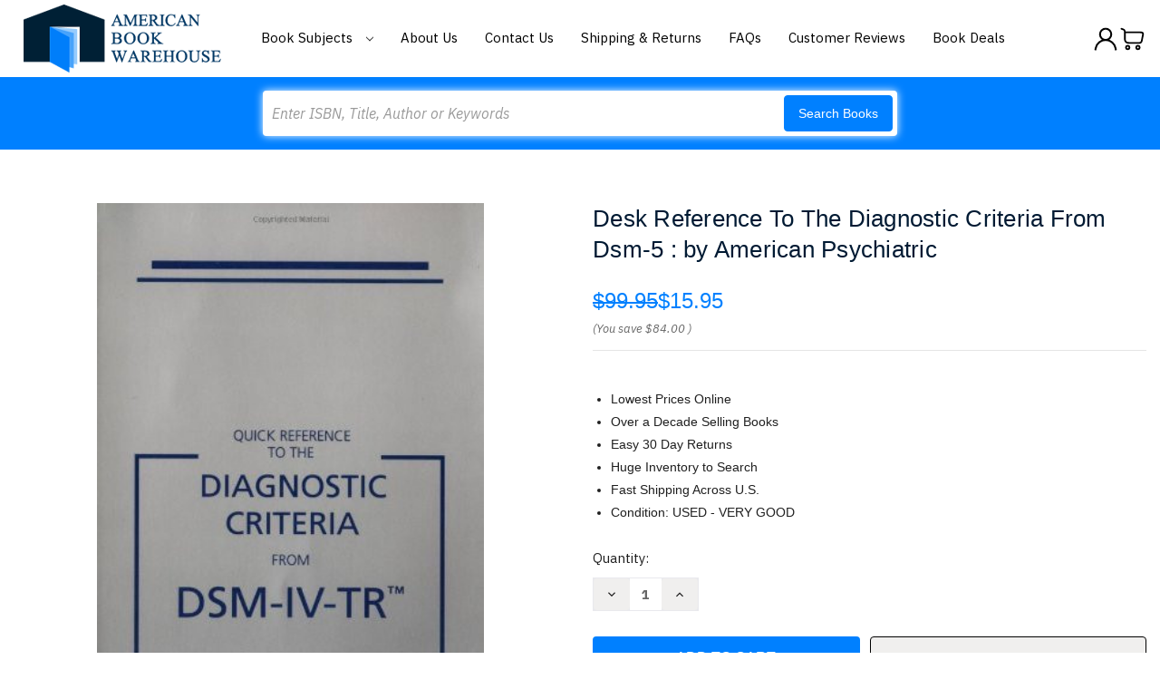

--- FILE ---
content_type: text/html; charset=utf-8
request_url: https://www.google.com/recaptcha/api2/anchor?ar=1&k=6LcjX0sbAAAAACp92-MNpx66FT4pbIWh-FTDmkkz&co=aHR0cHM6Ly93d3cuYW1lcmljYW5ib29rd2FyZWhvdXNlLmNvbTo0NDM.&hl=en&v=PoyoqOPhxBO7pBk68S4YbpHZ&size=normal&anchor-ms=20000&execute-ms=30000&cb=azjgpzxr6rdl
body_size: 49457
content:
<!DOCTYPE HTML><html dir="ltr" lang="en"><head><meta http-equiv="Content-Type" content="text/html; charset=UTF-8">
<meta http-equiv="X-UA-Compatible" content="IE=edge">
<title>reCAPTCHA</title>
<style type="text/css">
/* cyrillic-ext */
@font-face {
  font-family: 'Roboto';
  font-style: normal;
  font-weight: 400;
  font-stretch: 100%;
  src: url(//fonts.gstatic.com/s/roboto/v48/KFO7CnqEu92Fr1ME7kSn66aGLdTylUAMa3GUBHMdazTgWw.woff2) format('woff2');
  unicode-range: U+0460-052F, U+1C80-1C8A, U+20B4, U+2DE0-2DFF, U+A640-A69F, U+FE2E-FE2F;
}
/* cyrillic */
@font-face {
  font-family: 'Roboto';
  font-style: normal;
  font-weight: 400;
  font-stretch: 100%;
  src: url(//fonts.gstatic.com/s/roboto/v48/KFO7CnqEu92Fr1ME7kSn66aGLdTylUAMa3iUBHMdazTgWw.woff2) format('woff2');
  unicode-range: U+0301, U+0400-045F, U+0490-0491, U+04B0-04B1, U+2116;
}
/* greek-ext */
@font-face {
  font-family: 'Roboto';
  font-style: normal;
  font-weight: 400;
  font-stretch: 100%;
  src: url(//fonts.gstatic.com/s/roboto/v48/KFO7CnqEu92Fr1ME7kSn66aGLdTylUAMa3CUBHMdazTgWw.woff2) format('woff2');
  unicode-range: U+1F00-1FFF;
}
/* greek */
@font-face {
  font-family: 'Roboto';
  font-style: normal;
  font-weight: 400;
  font-stretch: 100%;
  src: url(//fonts.gstatic.com/s/roboto/v48/KFO7CnqEu92Fr1ME7kSn66aGLdTylUAMa3-UBHMdazTgWw.woff2) format('woff2');
  unicode-range: U+0370-0377, U+037A-037F, U+0384-038A, U+038C, U+038E-03A1, U+03A3-03FF;
}
/* math */
@font-face {
  font-family: 'Roboto';
  font-style: normal;
  font-weight: 400;
  font-stretch: 100%;
  src: url(//fonts.gstatic.com/s/roboto/v48/KFO7CnqEu92Fr1ME7kSn66aGLdTylUAMawCUBHMdazTgWw.woff2) format('woff2');
  unicode-range: U+0302-0303, U+0305, U+0307-0308, U+0310, U+0312, U+0315, U+031A, U+0326-0327, U+032C, U+032F-0330, U+0332-0333, U+0338, U+033A, U+0346, U+034D, U+0391-03A1, U+03A3-03A9, U+03B1-03C9, U+03D1, U+03D5-03D6, U+03F0-03F1, U+03F4-03F5, U+2016-2017, U+2034-2038, U+203C, U+2040, U+2043, U+2047, U+2050, U+2057, U+205F, U+2070-2071, U+2074-208E, U+2090-209C, U+20D0-20DC, U+20E1, U+20E5-20EF, U+2100-2112, U+2114-2115, U+2117-2121, U+2123-214F, U+2190, U+2192, U+2194-21AE, U+21B0-21E5, U+21F1-21F2, U+21F4-2211, U+2213-2214, U+2216-22FF, U+2308-230B, U+2310, U+2319, U+231C-2321, U+2336-237A, U+237C, U+2395, U+239B-23B7, U+23D0, U+23DC-23E1, U+2474-2475, U+25AF, U+25B3, U+25B7, U+25BD, U+25C1, U+25CA, U+25CC, U+25FB, U+266D-266F, U+27C0-27FF, U+2900-2AFF, U+2B0E-2B11, U+2B30-2B4C, U+2BFE, U+3030, U+FF5B, U+FF5D, U+1D400-1D7FF, U+1EE00-1EEFF;
}
/* symbols */
@font-face {
  font-family: 'Roboto';
  font-style: normal;
  font-weight: 400;
  font-stretch: 100%;
  src: url(//fonts.gstatic.com/s/roboto/v48/KFO7CnqEu92Fr1ME7kSn66aGLdTylUAMaxKUBHMdazTgWw.woff2) format('woff2');
  unicode-range: U+0001-000C, U+000E-001F, U+007F-009F, U+20DD-20E0, U+20E2-20E4, U+2150-218F, U+2190, U+2192, U+2194-2199, U+21AF, U+21E6-21F0, U+21F3, U+2218-2219, U+2299, U+22C4-22C6, U+2300-243F, U+2440-244A, U+2460-24FF, U+25A0-27BF, U+2800-28FF, U+2921-2922, U+2981, U+29BF, U+29EB, U+2B00-2BFF, U+4DC0-4DFF, U+FFF9-FFFB, U+10140-1018E, U+10190-1019C, U+101A0, U+101D0-101FD, U+102E0-102FB, U+10E60-10E7E, U+1D2C0-1D2D3, U+1D2E0-1D37F, U+1F000-1F0FF, U+1F100-1F1AD, U+1F1E6-1F1FF, U+1F30D-1F30F, U+1F315, U+1F31C, U+1F31E, U+1F320-1F32C, U+1F336, U+1F378, U+1F37D, U+1F382, U+1F393-1F39F, U+1F3A7-1F3A8, U+1F3AC-1F3AF, U+1F3C2, U+1F3C4-1F3C6, U+1F3CA-1F3CE, U+1F3D4-1F3E0, U+1F3ED, U+1F3F1-1F3F3, U+1F3F5-1F3F7, U+1F408, U+1F415, U+1F41F, U+1F426, U+1F43F, U+1F441-1F442, U+1F444, U+1F446-1F449, U+1F44C-1F44E, U+1F453, U+1F46A, U+1F47D, U+1F4A3, U+1F4B0, U+1F4B3, U+1F4B9, U+1F4BB, U+1F4BF, U+1F4C8-1F4CB, U+1F4D6, U+1F4DA, U+1F4DF, U+1F4E3-1F4E6, U+1F4EA-1F4ED, U+1F4F7, U+1F4F9-1F4FB, U+1F4FD-1F4FE, U+1F503, U+1F507-1F50B, U+1F50D, U+1F512-1F513, U+1F53E-1F54A, U+1F54F-1F5FA, U+1F610, U+1F650-1F67F, U+1F687, U+1F68D, U+1F691, U+1F694, U+1F698, U+1F6AD, U+1F6B2, U+1F6B9-1F6BA, U+1F6BC, U+1F6C6-1F6CF, U+1F6D3-1F6D7, U+1F6E0-1F6EA, U+1F6F0-1F6F3, U+1F6F7-1F6FC, U+1F700-1F7FF, U+1F800-1F80B, U+1F810-1F847, U+1F850-1F859, U+1F860-1F887, U+1F890-1F8AD, U+1F8B0-1F8BB, U+1F8C0-1F8C1, U+1F900-1F90B, U+1F93B, U+1F946, U+1F984, U+1F996, U+1F9E9, U+1FA00-1FA6F, U+1FA70-1FA7C, U+1FA80-1FA89, U+1FA8F-1FAC6, U+1FACE-1FADC, U+1FADF-1FAE9, U+1FAF0-1FAF8, U+1FB00-1FBFF;
}
/* vietnamese */
@font-face {
  font-family: 'Roboto';
  font-style: normal;
  font-weight: 400;
  font-stretch: 100%;
  src: url(//fonts.gstatic.com/s/roboto/v48/KFO7CnqEu92Fr1ME7kSn66aGLdTylUAMa3OUBHMdazTgWw.woff2) format('woff2');
  unicode-range: U+0102-0103, U+0110-0111, U+0128-0129, U+0168-0169, U+01A0-01A1, U+01AF-01B0, U+0300-0301, U+0303-0304, U+0308-0309, U+0323, U+0329, U+1EA0-1EF9, U+20AB;
}
/* latin-ext */
@font-face {
  font-family: 'Roboto';
  font-style: normal;
  font-weight: 400;
  font-stretch: 100%;
  src: url(//fonts.gstatic.com/s/roboto/v48/KFO7CnqEu92Fr1ME7kSn66aGLdTylUAMa3KUBHMdazTgWw.woff2) format('woff2');
  unicode-range: U+0100-02BA, U+02BD-02C5, U+02C7-02CC, U+02CE-02D7, U+02DD-02FF, U+0304, U+0308, U+0329, U+1D00-1DBF, U+1E00-1E9F, U+1EF2-1EFF, U+2020, U+20A0-20AB, U+20AD-20C0, U+2113, U+2C60-2C7F, U+A720-A7FF;
}
/* latin */
@font-face {
  font-family: 'Roboto';
  font-style: normal;
  font-weight: 400;
  font-stretch: 100%;
  src: url(//fonts.gstatic.com/s/roboto/v48/KFO7CnqEu92Fr1ME7kSn66aGLdTylUAMa3yUBHMdazQ.woff2) format('woff2');
  unicode-range: U+0000-00FF, U+0131, U+0152-0153, U+02BB-02BC, U+02C6, U+02DA, U+02DC, U+0304, U+0308, U+0329, U+2000-206F, U+20AC, U+2122, U+2191, U+2193, U+2212, U+2215, U+FEFF, U+FFFD;
}
/* cyrillic-ext */
@font-face {
  font-family: 'Roboto';
  font-style: normal;
  font-weight: 500;
  font-stretch: 100%;
  src: url(//fonts.gstatic.com/s/roboto/v48/KFO7CnqEu92Fr1ME7kSn66aGLdTylUAMa3GUBHMdazTgWw.woff2) format('woff2');
  unicode-range: U+0460-052F, U+1C80-1C8A, U+20B4, U+2DE0-2DFF, U+A640-A69F, U+FE2E-FE2F;
}
/* cyrillic */
@font-face {
  font-family: 'Roboto';
  font-style: normal;
  font-weight: 500;
  font-stretch: 100%;
  src: url(//fonts.gstatic.com/s/roboto/v48/KFO7CnqEu92Fr1ME7kSn66aGLdTylUAMa3iUBHMdazTgWw.woff2) format('woff2');
  unicode-range: U+0301, U+0400-045F, U+0490-0491, U+04B0-04B1, U+2116;
}
/* greek-ext */
@font-face {
  font-family: 'Roboto';
  font-style: normal;
  font-weight: 500;
  font-stretch: 100%;
  src: url(//fonts.gstatic.com/s/roboto/v48/KFO7CnqEu92Fr1ME7kSn66aGLdTylUAMa3CUBHMdazTgWw.woff2) format('woff2');
  unicode-range: U+1F00-1FFF;
}
/* greek */
@font-face {
  font-family: 'Roboto';
  font-style: normal;
  font-weight: 500;
  font-stretch: 100%;
  src: url(//fonts.gstatic.com/s/roboto/v48/KFO7CnqEu92Fr1ME7kSn66aGLdTylUAMa3-UBHMdazTgWw.woff2) format('woff2');
  unicode-range: U+0370-0377, U+037A-037F, U+0384-038A, U+038C, U+038E-03A1, U+03A3-03FF;
}
/* math */
@font-face {
  font-family: 'Roboto';
  font-style: normal;
  font-weight: 500;
  font-stretch: 100%;
  src: url(//fonts.gstatic.com/s/roboto/v48/KFO7CnqEu92Fr1ME7kSn66aGLdTylUAMawCUBHMdazTgWw.woff2) format('woff2');
  unicode-range: U+0302-0303, U+0305, U+0307-0308, U+0310, U+0312, U+0315, U+031A, U+0326-0327, U+032C, U+032F-0330, U+0332-0333, U+0338, U+033A, U+0346, U+034D, U+0391-03A1, U+03A3-03A9, U+03B1-03C9, U+03D1, U+03D5-03D6, U+03F0-03F1, U+03F4-03F5, U+2016-2017, U+2034-2038, U+203C, U+2040, U+2043, U+2047, U+2050, U+2057, U+205F, U+2070-2071, U+2074-208E, U+2090-209C, U+20D0-20DC, U+20E1, U+20E5-20EF, U+2100-2112, U+2114-2115, U+2117-2121, U+2123-214F, U+2190, U+2192, U+2194-21AE, U+21B0-21E5, U+21F1-21F2, U+21F4-2211, U+2213-2214, U+2216-22FF, U+2308-230B, U+2310, U+2319, U+231C-2321, U+2336-237A, U+237C, U+2395, U+239B-23B7, U+23D0, U+23DC-23E1, U+2474-2475, U+25AF, U+25B3, U+25B7, U+25BD, U+25C1, U+25CA, U+25CC, U+25FB, U+266D-266F, U+27C0-27FF, U+2900-2AFF, U+2B0E-2B11, U+2B30-2B4C, U+2BFE, U+3030, U+FF5B, U+FF5D, U+1D400-1D7FF, U+1EE00-1EEFF;
}
/* symbols */
@font-face {
  font-family: 'Roboto';
  font-style: normal;
  font-weight: 500;
  font-stretch: 100%;
  src: url(//fonts.gstatic.com/s/roboto/v48/KFO7CnqEu92Fr1ME7kSn66aGLdTylUAMaxKUBHMdazTgWw.woff2) format('woff2');
  unicode-range: U+0001-000C, U+000E-001F, U+007F-009F, U+20DD-20E0, U+20E2-20E4, U+2150-218F, U+2190, U+2192, U+2194-2199, U+21AF, U+21E6-21F0, U+21F3, U+2218-2219, U+2299, U+22C4-22C6, U+2300-243F, U+2440-244A, U+2460-24FF, U+25A0-27BF, U+2800-28FF, U+2921-2922, U+2981, U+29BF, U+29EB, U+2B00-2BFF, U+4DC0-4DFF, U+FFF9-FFFB, U+10140-1018E, U+10190-1019C, U+101A0, U+101D0-101FD, U+102E0-102FB, U+10E60-10E7E, U+1D2C0-1D2D3, U+1D2E0-1D37F, U+1F000-1F0FF, U+1F100-1F1AD, U+1F1E6-1F1FF, U+1F30D-1F30F, U+1F315, U+1F31C, U+1F31E, U+1F320-1F32C, U+1F336, U+1F378, U+1F37D, U+1F382, U+1F393-1F39F, U+1F3A7-1F3A8, U+1F3AC-1F3AF, U+1F3C2, U+1F3C4-1F3C6, U+1F3CA-1F3CE, U+1F3D4-1F3E0, U+1F3ED, U+1F3F1-1F3F3, U+1F3F5-1F3F7, U+1F408, U+1F415, U+1F41F, U+1F426, U+1F43F, U+1F441-1F442, U+1F444, U+1F446-1F449, U+1F44C-1F44E, U+1F453, U+1F46A, U+1F47D, U+1F4A3, U+1F4B0, U+1F4B3, U+1F4B9, U+1F4BB, U+1F4BF, U+1F4C8-1F4CB, U+1F4D6, U+1F4DA, U+1F4DF, U+1F4E3-1F4E6, U+1F4EA-1F4ED, U+1F4F7, U+1F4F9-1F4FB, U+1F4FD-1F4FE, U+1F503, U+1F507-1F50B, U+1F50D, U+1F512-1F513, U+1F53E-1F54A, U+1F54F-1F5FA, U+1F610, U+1F650-1F67F, U+1F687, U+1F68D, U+1F691, U+1F694, U+1F698, U+1F6AD, U+1F6B2, U+1F6B9-1F6BA, U+1F6BC, U+1F6C6-1F6CF, U+1F6D3-1F6D7, U+1F6E0-1F6EA, U+1F6F0-1F6F3, U+1F6F7-1F6FC, U+1F700-1F7FF, U+1F800-1F80B, U+1F810-1F847, U+1F850-1F859, U+1F860-1F887, U+1F890-1F8AD, U+1F8B0-1F8BB, U+1F8C0-1F8C1, U+1F900-1F90B, U+1F93B, U+1F946, U+1F984, U+1F996, U+1F9E9, U+1FA00-1FA6F, U+1FA70-1FA7C, U+1FA80-1FA89, U+1FA8F-1FAC6, U+1FACE-1FADC, U+1FADF-1FAE9, U+1FAF0-1FAF8, U+1FB00-1FBFF;
}
/* vietnamese */
@font-face {
  font-family: 'Roboto';
  font-style: normal;
  font-weight: 500;
  font-stretch: 100%;
  src: url(//fonts.gstatic.com/s/roboto/v48/KFO7CnqEu92Fr1ME7kSn66aGLdTylUAMa3OUBHMdazTgWw.woff2) format('woff2');
  unicode-range: U+0102-0103, U+0110-0111, U+0128-0129, U+0168-0169, U+01A0-01A1, U+01AF-01B0, U+0300-0301, U+0303-0304, U+0308-0309, U+0323, U+0329, U+1EA0-1EF9, U+20AB;
}
/* latin-ext */
@font-face {
  font-family: 'Roboto';
  font-style: normal;
  font-weight: 500;
  font-stretch: 100%;
  src: url(//fonts.gstatic.com/s/roboto/v48/KFO7CnqEu92Fr1ME7kSn66aGLdTylUAMa3KUBHMdazTgWw.woff2) format('woff2');
  unicode-range: U+0100-02BA, U+02BD-02C5, U+02C7-02CC, U+02CE-02D7, U+02DD-02FF, U+0304, U+0308, U+0329, U+1D00-1DBF, U+1E00-1E9F, U+1EF2-1EFF, U+2020, U+20A0-20AB, U+20AD-20C0, U+2113, U+2C60-2C7F, U+A720-A7FF;
}
/* latin */
@font-face {
  font-family: 'Roboto';
  font-style: normal;
  font-weight: 500;
  font-stretch: 100%;
  src: url(//fonts.gstatic.com/s/roboto/v48/KFO7CnqEu92Fr1ME7kSn66aGLdTylUAMa3yUBHMdazQ.woff2) format('woff2');
  unicode-range: U+0000-00FF, U+0131, U+0152-0153, U+02BB-02BC, U+02C6, U+02DA, U+02DC, U+0304, U+0308, U+0329, U+2000-206F, U+20AC, U+2122, U+2191, U+2193, U+2212, U+2215, U+FEFF, U+FFFD;
}
/* cyrillic-ext */
@font-face {
  font-family: 'Roboto';
  font-style: normal;
  font-weight: 900;
  font-stretch: 100%;
  src: url(//fonts.gstatic.com/s/roboto/v48/KFO7CnqEu92Fr1ME7kSn66aGLdTylUAMa3GUBHMdazTgWw.woff2) format('woff2');
  unicode-range: U+0460-052F, U+1C80-1C8A, U+20B4, U+2DE0-2DFF, U+A640-A69F, U+FE2E-FE2F;
}
/* cyrillic */
@font-face {
  font-family: 'Roboto';
  font-style: normal;
  font-weight: 900;
  font-stretch: 100%;
  src: url(//fonts.gstatic.com/s/roboto/v48/KFO7CnqEu92Fr1ME7kSn66aGLdTylUAMa3iUBHMdazTgWw.woff2) format('woff2');
  unicode-range: U+0301, U+0400-045F, U+0490-0491, U+04B0-04B1, U+2116;
}
/* greek-ext */
@font-face {
  font-family: 'Roboto';
  font-style: normal;
  font-weight: 900;
  font-stretch: 100%;
  src: url(//fonts.gstatic.com/s/roboto/v48/KFO7CnqEu92Fr1ME7kSn66aGLdTylUAMa3CUBHMdazTgWw.woff2) format('woff2');
  unicode-range: U+1F00-1FFF;
}
/* greek */
@font-face {
  font-family: 'Roboto';
  font-style: normal;
  font-weight: 900;
  font-stretch: 100%;
  src: url(//fonts.gstatic.com/s/roboto/v48/KFO7CnqEu92Fr1ME7kSn66aGLdTylUAMa3-UBHMdazTgWw.woff2) format('woff2');
  unicode-range: U+0370-0377, U+037A-037F, U+0384-038A, U+038C, U+038E-03A1, U+03A3-03FF;
}
/* math */
@font-face {
  font-family: 'Roboto';
  font-style: normal;
  font-weight: 900;
  font-stretch: 100%;
  src: url(//fonts.gstatic.com/s/roboto/v48/KFO7CnqEu92Fr1ME7kSn66aGLdTylUAMawCUBHMdazTgWw.woff2) format('woff2');
  unicode-range: U+0302-0303, U+0305, U+0307-0308, U+0310, U+0312, U+0315, U+031A, U+0326-0327, U+032C, U+032F-0330, U+0332-0333, U+0338, U+033A, U+0346, U+034D, U+0391-03A1, U+03A3-03A9, U+03B1-03C9, U+03D1, U+03D5-03D6, U+03F0-03F1, U+03F4-03F5, U+2016-2017, U+2034-2038, U+203C, U+2040, U+2043, U+2047, U+2050, U+2057, U+205F, U+2070-2071, U+2074-208E, U+2090-209C, U+20D0-20DC, U+20E1, U+20E5-20EF, U+2100-2112, U+2114-2115, U+2117-2121, U+2123-214F, U+2190, U+2192, U+2194-21AE, U+21B0-21E5, U+21F1-21F2, U+21F4-2211, U+2213-2214, U+2216-22FF, U+2308-230B, U+2310, U+2319, U+231C-2321, U+2336-237A, U+237C, U+2395, U+239B-23B7, U+23D0, U+23DC-23E1, U+2474-2475, U+25AF, U+25B3, U+25B7, U+25BD, U+25C1, U+25CA, U+25CC, U+25FB, U+266D-266F, U+27C0-27FF, U+2900-2AFF, U+2B0E-2B11, U+2B30-2B4C, U+2BFE, U+3030, U+FF5B, U+FF5D, U+1D400-1D7FF, U+1EE00-1EEFF;
}
/* symbols */
@font-face {
  font-family: 'Roboto';
  font-style: normal;
  font-weight: 900;
  font-stretch: 100%;
  src: url(//fonts.gstatic.com/s/roboto/v48/KFO7CnqEu92Fr1ME7kSn66aGLdTylUAMaxKUBHMdazTgWw.woff2) format('woff2');
  unicode-range: U+0001-000C, U+000E-001F, U+007F-009F, U+20DD-20E0, U+20E2-20E4, U+2150-218F, U+2190, U+2192, U+2194-2199, U+21AF, U+21E6-21F0, U+21F3, U+2218-2219, U+2299, U+22C4-22C6, U+2300-243F, U+2440-244A, U+2460-24FF, U+25A0-27BF, U+2800-28FF, U+2921-2922, U+2981, U+29BF, U+29EB, U+2B00-2BFF, U+4DC0-4DFF, U+FFF9-FFFB, U+10140-1018E, U+10190-1019C, U+101A0, U+101D0-101FD, U+102E0-102FB, U+10E60-10E7E, U+1D2C0-1D2D3, U+1D2E0-1D37F, U+1F000-1F0FF, U+1F100-1F1AD, U+1F1E6-1F1FF, U+1F30D-1F30F, U+1F315, U+1F31C, U+1F31E, U+1F320-1F32C, U+1F336, U+1F378, U+1F37D, U+1F382, U+1F393-1F39F, U+1F3A7-1F3A8, U+1F3AC-1F3AF, U+1F3C2, U+1F3C4-1F3C6, U+1F3CA-1F3CE, U+1F3D4-1F3E0, U+1F3ED, U+1F3F1-1F3F3, U+1F3F5-1F3F7, U+1F408, U+1F415, U+1F41F, U+1F426, U+1F43F, U+1F441-1F442, U+1F444, U+1F446-1F449, U+1F44C-1F44E, U+1F453, U+1F46A, U+1F47D, U+1F4A3, U+1F4B0, U+1F4B3, U+1F4B9, U+1F4BB, U+1F4BF, U+1F4C8-1F4CB, U+1F4D6, U+1F4DA, U+1F4DF, U+1F4E3-1F4E6, U+1F4EA-1F4ED, U+1F4F7, U+1F4F9-1F4FB, U+1F4FD-1F4FE, U+1F503, U+1F507-1F50B, U+1F50D, U+1F512-1F513, U+1F53E-1F54A, U+1F54F-1F5FA, U+1F610, U+1F650-1F67F, U+1F687, U+1F68D, U+1F691, U+1F694, U+1F698, U+1F6AD, U+1F6B2, U+1F6B9-1F6BA, U+1F6BC, U+1F6C6-1F6CF, U+1F6D3-1F6D7, U+1F6E0-1F6EA, U+1F6F0-1F6F3, U+1F6F7-1F6FC, U+1F700-1F7FF, U+1F800-1F80B, U+1F810-1F847, U+1F850-1F859, U+1F860-1F887, U+1F890-1F8AD, U+1F8B0-1F8BB, U+1F8C0-1F8C1, U+1F900-1F90B, U+1F93B, U+1F946, U+1F984, U+1F996, U+1F9E9, U+1FA00-1FA6F, U+1FA70-1FA7C, U+1FA80-1FA89, U+1FA8F-1FAC6, U+1FACE-1FADC, U+1FADF-1FAE9, U+1FAF0-1FAF8, U+1FB00-1FBFF;
}
/* vietnamese */
@font-face {
  font-family: 'Roboto';
  font-style: normal;
  font-weight: 900;
  font-stretch: 100%;
  src: url(//fonts.gstatic.com/s/roboto/v48/KFO7CnqEu92Fr1ME7kSn66aGLdTylUAMa3OUBHMdazTgWw.woff2) format('woff2');
  unicode-range: U+0102-0103, U+0110-0111, U+0128-0129, U+0168-0169, U+01A0-01A1, U+01AF-01B0, U+0300-0301, U+0303-0304, U+0308-0309, U+0323, U+0329, U+1EA0-1EF9, U+20AB;
}
/* latin-ext */
@font-face {
  font-family: 'Roboto';
  font-style: normal;
  font-weight: 900;
  font-stretch: 100%;
  src: url(//fonts.gstatic.com/s/roboto/v48/KFO7CnqEu92Fr1ME7kSn66aGLdTylUAMa3KUBHMdazTgWw.woff2) format('woff2');
  unicode-range: U+0100-02BA, U+02BD-02C5, U+02C7-02CC, U+02CE-02D7, U+02DD-02FF, U+0304, U+0308, U+0329, U+1D00-1DBF, U+1E00-1E9F, U+1EF2-1EFF, U+2020, U+20A0-20AB, U+20AD-20C0, U+2113, U+2C60-2C7F, U+A720-A7FF;
}
/* latin */
@font-face {
  font-family: 'Roboto';
  font-style: normal;
  font-weight: 900;
  font-stretch: 100%;
  src: url(//fonts.gstatic.com/s/roboto/v48/KFO7CnqEu92Fr1ME7kSn66aGLdTylUAMa3yUBHMdazQ.woff2) format('woff2');
  unicode-range: U+0000-00FF, U+0131, U+0152-0153, U+02BB-02BC, U+02C6, U+02DA, U+02DC, U+0304, U+0308, U+0329, U+2000-206F, U+20AC, U+2122, U+2191, U+2193, U+2212, U+2215, U+FEFF, U+FFFD;
}

</style>
<link rel="stylesheet" type="text/css" href="https://www.gstatic.com/recaptcha/releases/PoyoqOPhxBO7pBk68S4YbpHZ/styles__ltr.css">
<script nonce="Tt2eBLDpZ6oPnl0fEZjCHg" type="text/javascript">window['__recaptcha_api'] = 'https://www.google.com/recaptcha/api2/';</script>
<script type="text/javascript" src="https://www.gstatic.com/recaptcha/releases/PoyoqOPhxBO7pBk68S4YbpHZ/recaptcha__en.js" nonce="Tt2eBLDpZ6oPnl0fEZjCHg">
      
    </script></head>
<body><div id="rc-anchor-alert" class="rc-anchor-alert"></div>
<input type="hidden" id="recaptcha-token" value="[base64]">
<script type="text/javascript" nonce="Tt2eBLDpZ6oPnl0fEZjCHg">
      recaptcha.anchor.Main.init("[\x22ainput\x22,[\x22bgdata\x22,\x22\x22,\[base64]/[base64]/[base64]/KE4oMTI0LHYsdi5HKSxMWihsLHYpKTpOKDEyNCx2LGwpLFYpLHYpLFQpKSxGKDE3MSx2KX0scjc9ZnVuY3Rpb24obCl7cmV0dXJuIGx9LEM9ZnVuY3Rpb24obCxWLHYpe04odixsLFYpLFZbYWtdPTI3OTZ9LG49ZnVuY3Rpb24obCxWKXtWLlg9KChWLlg/[base64]/[base64]/[base64]/[base64]/[base64]/[base64]/[base64]/[base64]/[base64]/[base64]/[base64]\\u003d\x22,\[base64]\\u003d\x22,\x22LjrDnsOiw7QHwoTDhlokNW4kM8OKwpYoR8Kyw78mbEPCtMKIRFbDhcOMw7JJw5vDu8KRw6pcVBI2w6fCjDVBw4VNWTk3w6LDgsKTw4/Dm8Ktwrg9wqHCsDYRwobCq8KKGsOYw4J+Z8OhKgHCq0bCvcKsw67CgVJda8OOw4kWHH8GYm3CpcOuU2PDucKXwplaw78/bHnDgRgHwrHDlcKuw7bCv8Krw51bVEMsMk0aaQbCtsOSY1xww7XCjh3CiV4AwpMewowqwpfDsMOVwqQ3w7vCvMK9wrDDri7DsyPDpD51wrduDFfCpsOAw6vCrMKBw4jCv8O/bcKtTMOOw5XCsWXClMKPwpN1wo7CmHdYw43DpMKyLjgewqzCqAbDqw/CksOHwr/Cr0IVwr9ewofCgcOJK8KfacOLdHJ/Oyw5YsKEwpwhw7Qbamo0UMOEIEUQLTvDsydzdMO4NB4dFsK2IUXCpW7CinERw5Zvw6XCp8O9w7l2wq/DszMYKANpwqrCk8Ouw6LCmGnDly/DtcOUwrdLw67CmhxFwq7Csh/DvcKXw7bDjUwnwrA1w7N2w4zDglHDh1LDj1XDj8KZNRvDi8Kbwp3Dv2U5wowgEcKTwoxfGMK2RMOdw4XCjsOyJQnDuMKBw5V9w6B+w5TCqRZbc1/DjcOCw7vCoBd1R8O2wp3CjcKVXCHDoMOnw4VWTMO8w6QjKsK5w58kJsK9cSfCpsK8H8O9dVjDq194wqsbQ2fClcK4wo/DkMO4wqrDq8O1bnUhwpzDn8KIwrcrRHfDmMO2bkfDrcOGRX/Ds8OCw5QoYsOdYcKtwpc/SUDDssKtw6PDhwfCicKSw5nCnm7DusKdwrMxXXxFHF4PwrXDq8OnaRjDpAEQRMOyw79sw5cOw7djLXfCl8OfHUDCvMKsGcOzw6bDjjd8w6/CgFN7wrZNwoHDnwfDpMO2wpVUNcKiwp/DvcOdw5zCqMKxwqR1IxXDmCJIe8O7wqbCp8Kow4nDiMKaw7jChcKbM8OKZFvCrMO0woY3FVZWDMORMHzCmMKAwoLCtsOkb8KzwojDjnHDgMKxwpfDgEdCw67CmMKrG8OqKMOGUVBuGMKYVyN/EwzCoWVVw75ELyBUFcOYw6XDkW3Dq2vDvMO9CMOoXMOywrfCt8KZwqnCgBAkw6xaw4o7UncrwpLDucK7H3ItWsObwpRHUcKjwo3CsSDDoMKCC8KDVsKGTsKbXcKxw4JHwrZpw5Efw5kEwq8bRj/DnQfCqlpbw6AZw4AYLB/[base64]/LsOyf3rCucO1QUh7wonCksOnwozCvETDs1HCqMOXwojCtMK/w4UZwoLDkcOWw7/CmCluGsK0wq7Dn8KPw5IaVsO1wpnCpcOfwpMLNsOINBnCg00WwrPCv8OwDHzCuwVew4goUQx5XT3Cp8ObRAIjw6pRwrc6cA54THAewpbDhMK5wrlcwqYBdG4pR8KOGhNaasKlwrfCnsKkF8OlT8OFw7bCjMKSEMOzKsKWwpw+wpwGwqzCvsKzw4w1wphOw4/[base64]/DoMKoOkt5w6/Cu8OUw5HCusK8W8OXwp9eaRvCt8OTd24yw6zCpHnCiMK+w7rDuGzDkWfCq8KuSn5NNMKMwrI9CErDuMK7wrE7Kl/Cu8KqTsKgBBgVS8KXKDpjFMK5N8K7OUs/[base64]/Kjp4BiJewqc6wqHDssK4CcOZwoDDjkXDlcOsKsOuwohCw6UHwpMjXGktfxXComp3ZMKpw6xJYG/Cl8OdVk0bw5FZRMKVN8OIMXAsw7EJBMOkw6TCoMOBXzHChcOpGlIWw6sScQhyfsKMwoHClkRZMsO6w4vCnsKwwo3DgyHCisOOw7TDjMO+XcOiwrfDocOvDMKswo3DqcOFw5gUb8O/wpI8w6DCth5twpwmw70ywqAxYgvCmwB5w5o4VcOrbcOqVsKNw4VEHcKuT8KDw7zCocO/GcKNw5PCvzgnUAzCjE/DqTPCosKxwp1cwpE4wr8KN8KPwoBnw7RpFXXCpcOwwpnCpcOIwqTDucOuwoPDvEDCpMKAw4pUw4EUw77Dul3ChQ/[base64]/w4PDucOPw63ChTXDjSkTAzfCtyVnBUXDpMKjw5wxwr3DrcKTwqjDhCAkwr42Nn7CvGx+wp3Dmi7Du1NzwqDDsHbDmBvCgsOjw6ELIcKCNcKCw7fDq8KScH0Xw5/[base64]/[base64]/[base64]/Cqw/CqngtAlHDl8K2wr0FwoTCvl/Dj8KMwpZSw4Z8JzDCiDJNw5TCqMK5HcOxw4dJw68MScKiWy0Iw4LChF3DjsOFw7oDbG4TYW3CgnDClBYxwrzCnATCrcKaGWrCtsKeSkbCtsKOCXlkw6PDocOTwrbDosO0AgknSMODw6RqNVtewrMmOMK/LsKww75SX8KoBjMMdsOTBsKcw77CrsO9w55zYMOULkrCvcOBJUXCjsKcwprDsVTCosOFcgp/N8K1w6DDpnQJw5jCgcOBUMO+woJdF8OzbmHCucKJwrbCv3rCukUVw4IQfV4Nw5HCmwU5w7RCw7PDucKDw7nDgMOUKWQAwq1EwrhnOcKvPGPChgXCrjhZw5fCksKDCsOsTCpOw7xxwozCii07UAcMOSJ/wqDCocK3esOkwrbCvsOfJRkNcBRPTyDCphXDnMKebmvChMOPLsKEc8O/w5k8w7IcwrbCg0ByEcOIwqwsT8Odw5/[base64]/[base64]/CpjrCkSnDqsO8w6nCvC9rIsOrwo7DisORHFAXD2FvwowfUcO9woPDnQxXwqBAaSE6w7t2w4DCozMoZCtww7xQc8O+LsOfwoHDpcK5w7Z0wqfCugbDv8Ogwo0EMcKUwol0w74CHVJSw4wlb8K2OBXDucO4c8OXTMK2LcO2E8OcbDDCj8OMGsKJw7kWGz8two/ClGPDlCXDp8OgNjvDuUMBwqZVGsKcwrwRw7lqTcKnM8OlIEY7GAoPw4Ynwp/[base64]/Dj1TDlzMWwpbCh8OvOyYKeBwRwqgLwrvCoTQnwqdDdsOswppmw6cRw47CvA9Mw75rwr7Dh0pDG8KGOMKbM17DiUR7R8Ohwp9bwr3Cnit/wr5UwrQQZ8KxwotswrbDu8KJwoEcT0bClWrCr8OXS27CvMOxMnLCn8OFwpQ7fUgBAhtSw7kVOMKoJGYBGFIJZ8OIN8KrwrQvYwnCnXIAw6F+wrdhw7jDkWTCp8K/Amg6CMOjDVhQO07Dp1t2GMKZw6o3QcK1ZlDDjRMAKRPDq8Oaw4rChMK0w6zDlHTDuMOLA1/CucOww7zDocK6w5peE3dEw7NbA8Kewox/[base64]/Cs8O1Hkt2wpvDriI1I3XCv8OSw6EmwoIpDQFudcOJw6rDiVzDjsOkTsKoXMOcJ8Oge27CjsOFw5nDkBwBw4LDr8KdwprDjT53wrTCjcKHwpRVw415w4nCrEEiCW3Cu8OsTMO0w4Jcw5XDgCLCoH8ww7k0w67CkTnDpARiD8KiP2zDi8OUJy3DvAoeOsKawp/DpcKMQcK2FkBMw49VKsO7w57Ct8KuwqfCq8KOXBgOwonCgy5DAMKSw5HCkD4/[base64]/[base64]/Ct1zDtcONAwVywrbCrWA+JsK1RsOPwprDtMOEw7vDsFnCgcKRRkU5w4/[base64]/[base64]/CtsK/H3jClMOXwpZVTwIqw4B2DA1ZU8O+wq9Twq/[base64]/wpcAw7g1wrZgPwkjEyQlwoYyIQXDjMOMw4NawqnCnTTDjQHDl8Ogw4HCom3Dj8K8bsODw64wwpzCmHthVjgnJ8KaJwcfPsO1BsK3RV/ChTXDo8KpIlRuwqUewrd1w6fDhcOEclYKAcKqw4XCnXDDmiTCjMKBwr7CpVdzcBYswrNYwq7CpmfDrnjDslZgwpXDuEzDqXfCrzHDicObw4Ekw6dVLWnDhcKowo0pw68gEcKhw5/DpMOvwpbClwhZwoXCusKsIMOAwpXDnsOHw5Bvw67CmMK/w5wNw7bCrcODwqRaw7zCm1QlwrTCrMKHw5tRw78DwqhbF8OSJhbDqk/CsMKawoo1w5DDosO3Sh7CicK4wp3Dj0VmEMOZw49/[base64]/CkcOgw4AZw5xnLsOLwqjDmsK9FcOZwoDCuV3Dvw3DhcOqwo/DgjEYLAwGwqPDuyfCq8KgCiDCiARPw6XDmSjCmDQKw6hHwpjDlsO2wpAzwqnCpiXCocOjwpkXSlQ1wpUGEMK9w4rChmvDrEPCuQ7CkMOTwqJgwr/DkMKkwpTChTFxVMOAwo3Dl8KYwqQaLmbDoMOHwoJTccK/[base64]/DjFrDrUTDrn93d3LCmSpxw7vDq0DDrlgHQ8OVw6jDrMOHwrnCgCF4JMO6GThKw4xIwqrDpVLCq8Ozw5Nqw5LClMK2I8OfSsK6YsKaFcO1wqI6IMKfF2giX8Kfw6jCo8ONwp7Cr8KDw77DmsOeFxhhIkrDl8OIJnVvWhE/Rx0Fw4vCscKtRVfChsOvLjTCggZMw447w6nCrMOmw4p6XcK8w6ATYEfCnMO9w7UCKEDDpCdrwqvCgsObw5HClQ3Dk0PDrcKRwr0ww4oLPwMdwrvDow/CpsK7wo50w6XCgcOySMOUwr1pwrJvwqfCrFTDscOVa0nCl8O4wpHDssOIUMO1w75Owr5dX1YYbjAmEz7Clilww5Arw47DksO7w5nDi8O4cMO2woogN8KFcsKhwp/[base64]/Cq8K5BsOWw5siw7JGeMKzw71two5LakpQw6V3w63CkMO+wo9ZwrrCtMO3w7xXw7HDp1vDsMKMwprCtl9KeMKgw77ClgMCw6clb8OBw7oNI8KYDDFUw5UWfcKrFj0vw4E9w6BAwpZESRRfNzvDj8OPfl3Cih8Ow53DjMKvw5nDtULDkWzCh8Klwp0/w4PDhjdhP8Onw70Ow7fCkTTDtivDj8Ogw4TCiw7CmMOFwp3DuWPDo8O4wrPCnMKgwr/Dt3o0aMKJw5w+w4PDp8OJeG/DscOvEl7CrRrCmUN2wpbDtx3DsmnDtsKRCXDCpcKYw5lhScK3FF0pD1fCrVk8w79uUTrCnh/DtsOzwroyw4Jww6Z7PMOCwrUjEMK9wrYGXj8Yw5zDusOjJcORRTU8woNGX8Kbw7RaGhNuw7fDmMOnw74TFGTDgMOxRcOYw4rCk8OLwqfDlDvDtsOlAH/Dvg7DmkTDrWBtLMKDw4bDujzCsGcAZAzDqjgGw4rDr8OIF1k8w616wpA1wqHDrsOcw6gLwpIzwqPDhMKLOMOqU8KZBMKxw77CgcKBwqMwccKsWiRVw6DCqcKcTX15C1A8eBt5w4rDl1U2AVgPEWrCgivCiRPCm1EzwpbDojksw5vCjT/[base64]/Dg8OVw4AAwpPDu8KoMEhdwrlvwp3CpcKrcBAEV8KJJUdvwqgKw6/DsGw+EsKow40OOW9mW3x4Yh4xw50/Z8O8PsO0QHLCrsOWd1LDnlzCpcKqasO8MzklRMOmwqAZS8KWbhvDg8KGYcK9w6t4woUfPGLDvsOgRMKfdX7CusO8w40kw7dXw4vCrsO5wq5hbU5rcsKpw4FEEMKuwoxKwqZ3wo8QBsKcYibDkcOGEcKDQsOzOxvCv8KXwpvClcOkZVZDw4fDrAoFOSvClH/DmSwww4jDvBjCjQhzfnHCiGJnwp7DnMOaw7DDqSozw63DtcOWw7zChSIOHsKcwqVSwoBmGsOpGizCuMOeBMK7BHzCk8KYwpgTwr85I8KewojCth0twpbDrMOELGDCiyE9w69uw4DDuMORw6YwwqfCtnAGw4A2w6UjbVbCjMO/[base64]/w7jDkVlVIsKZW0AvR8O5wqQtOS7DsMK5w71JU3ASwp9gNsKCwq1Oe8Kpw7rCqXxxV2NOwpEYwqkyTHE7c8O2RcK2eDvDvsOIwrLCjUd0AMKeZmEUwovDtMOrMsKnfsKhwolow7PCqy8ewrUbKlDDik0rw6kMREPCncO/QjBfenrDq8O4QALDnT3CpzRqQ0hywovDuEXDqTZTwrHDujQpwrUsw6QvCMOEw59iK2LDvMKHwqdcJwALHsOcw4HDkTQgHDXCjRDCgsKEwospw6HDgx/DjMOVCMO3wpjDgcOsw7N1w69mw5HDusOawotKwrNEwpLCisOzY8K7a8KwEWZXBMK+woHCuMOQMMKTw5jCjFLDssKhTBrCh8OMCj91wpZ8fMOxFcO6C8OvFcK4wozDjCZ/wotmw4MTwrQmw4rChMKLw4jDkUTDkmPCmmZPPcOFYsOHwo9gw5zDnjrDsMOMeMO2w6shRww8w64Vwrw+ZMK3woUXOgI+w7/[base64]/DuF1Zw79VJkrCp8O5c3oiQHofw7PCgsOEc3vDjhZXwogmw7/Cs8ODfsKNMsKCw4xXw64TBsK5wrTCkcKrSBTCrG7Dqx4xwpXCvj5yOcK6Ri56GFZSwqvCvsKxO0BXRjfChMKdwo5Ww4vCgcO4IMOrbcKCw7HCoT5vDl/DkQYVwoU/w4PDo8K2WTZkwr3CnUt2wrzCrsO8IsOWcMKEeClyw63DrW3CuHHCh1JBccKPw6hVWS80wp9SPSfCoBQSb8KBwrTDrxBnw5XCljrChMOdwpXDpzfDp8KMZMKKw6/CpRvDjcOWworCr0PCvRJowpA8w4ULME/DoMKmw4jDksOWfcOUNhTClMOyRzQvw5YOTBvCjQTCuHkrT8OGQ0rDhGTCkcKyw4nCoMKlf0stwpLDtMO6w55Jw4Muw6nDhx3CvsOmw6haw44nw4FvwoJsEMKYE2zDmsO/wqnDtMOgGMKcw5jDh1UNVMOISm3DrV0+QsKhBMOCw6J8cE9Mwpcbwq/CvcODHVTDnMKca8O8J8Ogw7TCpTRXf8KMwqlKMlbCq33ChBzDtcK/w5pHWXjCtMKsw6/DqDpwJcOaw4rDt8KaSkPDk8OWwpYVOHdnw4sLw6zCg8O6K8OXw5jDgMKEwoADwq1Kw6Ysw47Dj8KBc8OIVADCi8KATGczE1fDoy1lQ3/Cs8K6RsOswpE0w5F0w6FWw7LCrsKrwoxPw53CgMKEw71Iw67DgMOewqoFGMO8LsO/U8KUEjxUCQfCr8ODCMOnw7nDvMO1wrbCqGUFw5DCrEBBHmfCm0/[base64]/X8KAw6NkwrtWw7ozwpddYkdjI8ODYcOPw71Tw7pQw4/[base64]/H38Uw44pwoxtwooFI8O0E8K7w4DCuEcae8OFw4jCiMOKKFwMw4XCnXvDhHDDnlvCksKqfQJjOsOLRMOywpgfw4bCgjLCpMK9w67CtMOzwo8SOUBHc8OVdnvCjsKhAQsnw6c5wqrDqsKdw5nCgcOYwpHClRxXw5bDocKawrxdwofDgipqwp/DvMKsw5J8wqkUKcK5NcOPw6PDrmN6Xwx9wpfCmMKVwrnCtnvDlnzDlRPDp1DCqxbDpVcmwrQrZSbCjcKow7PCk8Kswr1ZGz/CscKew5bCv2lSKsKAw63DoyNCwptRCRYCwpwjKkLDimUVw5IqK15TwrnCgFQfwp1pKsOgWjTDoV3Cn8Orw5jDvMKZKMOuw44Ew6LCu8K3wpYlLcOUwoXDm8KnRMK4Ji7DnMONXDHDnRU8AsKBw4fDhsOaa8KJNsKHw4/CjBzDuhjDt0fCgjrDhsKEKSgtwpNMw7DDosKkPWrDqnnCoyogw7zDqMKxM8KAwr8Vw7xkwq/[base64]/[base64]/CowjDr8KCfsOKw5XDug3CuTUoRcOFL3piDMOEw6cXwqAawojDr8OZMClcw7PChyvCusKYfiBPwqXCsD/DkMOrwrLDqFrDmRg7UlzDvisUKsKAwqbCgTnCrcOjEgjCtxprA3ZaTMKoUD7Dp8OBwr01wp19w7oPNMO7wrHCtMOlwrTCrB/Dm2tneMOmC8ONE3fCgMOVZiAua8OzVmBoGHTDqsOTwr/Ds1XDqcKOw4okw6QDwqIKwpI9CnjCvMObJ8K4OsOlIsKMRcKhwqEGw7NYVx8DVUAUw6TDlWfDrklawq3CvcOVMQYXOlDDpMKjHQtYAMK9NxjCusKCHFgCwrZzwpbCkMOETWjCjhLDicOYwoTCgcK+HzHCq0jDs0/Dh8OkFn7DtwQbAg/CsxQ0w7jDp8OncwzDvDAAw7HCl8Kaw4vCqMK8fEZuJQJJIMOcwphxB8KpL1pcwqE+woDCpG/Cg8OYw5VZQ1hlw51Yw4oBwrLDjx7CvcKnwroYwrVyw5zDjzwHMVfDvSTCpUR9IBc8aMKsw6RLFcOXw7zCvcKvEcO0wovCqMO1GzlLBw/DpcOtw60fSTzDvAEQGzoaNsOWEGbCq8KNw7QCbBRFcSXDuMKtAsKgPsKIwoLDscK6GWzDtU3DnRcBw6nDlcOQU3fCpGwgTXnDgQJ/[base64]/[base64]/w6nCkAvDsMKXEcKJwpLCjMOKwrDDtXbChH9AdUPCmQwww4A6w5TCiRDDjsKVw7rDowsBGsKnw7rDq8K3RMOXwrQCw4nDl8OUw6nCjsOwwrXDq8OcGj4lAxJYw7JiIMOrBsKodzJbZh9aw6fDi8OzwpYgwoPDpgJQwp0IwojDox3CkBU/[base64]/CogbCtMKLMMKvwqVhazLCknPDlRVcasOWwrRHYMKOaC3CmnjCrRJfwqwRHA/DtMKHwooYwp3DknvDtG9UNyNmacO2UxNZwrVfLcKAw7pTwpNIXhotw4JQw6nDicOAbsOtw6vCoQjDtUUnXGbDrcKzGRRJw4rCtTrCgsKTwoJVSzTDpsOLM3nCksOaGHM5aMK2bcKgw6RjbWnDgMO6w5jDui7CocOVYcOca8K4IcOhfSoDPsKJwqjCrw8qwoZLNVfDtw/DjDPCo8OHDAQDw5jDvcOCwrbCq8K4woQ9wr4bw5gYw4JDwos0wqXDlcKhw4FlwqBhQXfCs8KEwr8+wocdw6MCEcOmEcKzw4DCsMOVw4seCU3CqMOew6zCqXfDucKsw4zCqMOXwrsMU8O2S8KKccObQ8KxwrARP8OXJT90wofCmUwdwppMwqLDrw/[base64]/CjsOVw4RyTnlKw4Q7w6hBdMO0wq0aDmPDijQ/woxzwog5VHkvw6jDhcOValTCuzrClMKxeMK9NsKQBQ9DVsKUw5DCmcKDwoxzAcKww7FQEBVGYAPDu8KuwrdpwoVuN8O0w4goB2F0FATCozUgwo3CgsK9woXCiyN9w5M/cjTCssKeHXVfwpnCicKKdQhBbWLDmMOgw7Q1w7fDqMKbUn49wroaVMOheMKqWxrDhQE9w5NSw5TDicK+I8OAdRUww4nCoHtMw47Du8K+wrzDu3s3SQjCiMKIw6p9CVBmYMKLUCtww5ptwqAmWxfDhsOXAsK9woR/w658wpcVw5JGwrwVw7TDuXnCjH0tGsKVLSEaX8OQE8OAByPCjxA3P01qOx0FBsKwwpBsw5Y3wp3DgMOdL8K8YsOQw6DCmMO/XmHDosKkw6fDpC4qw5Fow4zCuMKyK8OzBsOaHRlswp1vVsO+H38fwpfDlzfDnGNNw6RIMzjDhcK5O11PAzvDs8OUwpphH8Kyw4zDgsO3w6TDkjsrZ2bCtMKIwrLDm1IHwqfDv8KtwrQtwrrDvsKRwoLCsMO2aWsswprCsgPDuRQewq3Ch8KVwqoxNMK/[base64]/CksOJK8KCwrfDpxXCjhHCtBPDtcKRADomwqxRRnsAwrzCoHseAlrDg8K+E8KvFULDu8Kea8OvVsK0a3jDvCbDpsOAOkxsWMKNXsKTwrLDmVnDkVMMwozCl8ORUsOVw7PCuwTDj8Ovw4/[base64]/DhMOPScKRwo1QecK8w4xtFBzCqlLCg2DDhmZkwrYuw4M2AsOyw4kqw41XaB5ww5PChA/DknMRw6pKQBfCvsOMSQIJw64nVcOPXMOow53DtMKSW0VJwrMkwo4EIsOGw5UDBsK6w45QacKqwqVJYcOrwoUmBsKkDsOkHsKBO8OcaMKoHX/CosO2w4tNwqPDnBfCj2TClMKAwpIQXXkDMQnCs8O5w53Djl3CrcOkacK0EXYabsKyw4dHGcO4wotYQcO1woFkD8OfM8O/w4sLJ8KRKsOpwrPCnk1yw5UAVmfDplbCmsKCwrDDqTYFAhXDn8Kxw506wpDCmMKPw6/[base64]/XiDDgQTDlBLCvcO+IgTCh8OAw4TDv2LDnMK3wp7DtBNzw4LCgsOdIDR+w7gYw7kHHzPDtEdZHcOgwrsmwr/DlQ87wo1/JMOqEcKLw6XCqsK9wqfDoEYPwq1JwoXCkcO0woXDll3DrcOhUsKFwr/CvQpiI1F4PjHCh8KnwqVUw4RGwoV/MsKlDMKbwovDqinCrAJLw5B6DyXDhcKnwrBkVGJ3L8Kpwq4VPcOzTUwnw5ARwp9zKyvCm8OTw6/[base64]/DssKXw6wNKijDvsOVb2JNAcKmwpvCrMKLw7TDmcOKwq3DncOdwqrCg04wMsKvwpZoYyYyw7LDhQ/Do8Ofw7fDhcOrVMOTwqHCscK8wrLCgAB4w5wITMOXwqdUwodvw7/DisOZOkrCp1TCsDZ0wqoQHcOlworDucKaW8Otwo7Ci8KSw68STRXCkMKUwq3CmsOrOVXDhlVTwpjDgCx/wojCqirDpUEdXwNkc8OQOnlZWkrDq2PCm8O6wrLCocOHC2nCu0/CpFcSbyvChsO0w7MGw4hfw64qw7JSTTDCslTDqMKGR8OjL8Kdex4Uw4TCkGtNwp7Cs2TCr8KeE8OIRlrDksO1wp7CisK/w7kOw4zDksOhwr/[base64]/CicOZwpZ1YS3DmMKEKHsVw43CmhZkf8OvTBnChWkGbEDDlMKjdh7Ch8OMw4BNwoHCh8KYJsONXibDgMOiCV5UJn8xUcOUPFcVw7x7B8O5w6HCiFRqdW/CvQzCnD8gbsKHwqt6ekwmTx7CusK3w61MNcKsZsO8SBlKw7hNwrPCl2/CjcKaw4fDucK4w5vDnhQYwrrCrWg+wqjDh8KSb8KFw7vCvMKadmzDrMKATsKoIcKuw5JkLMOzaU7Cs8K/NifDjcOQw7HDncKJN8K3wovDgRrCksOUZcKswrU3BR/DsMOmDcOOwqdTwoxhw64XEsKMUWhUwql0w7EOMcKzw4LCi0IVYcO8ahtbw53DgcOOwoYDw4wgw6E/wprDtsKkQ8OcGsO5wohYwrfCj3TCs8OYFmpRdsO4LcKSe31zBEXCrMOKAcKiw4kJE8OAwqVGwrlTwqQrQ8KtwqPCtsOdwrEJMsKmScOeSSzDqcKNwozDrMKawpDChFBwCMKZwrTCpi5qwojDhMKSL8O4w6PDh8O8SF4Uw6bDi2JSwr/[base64]/ChXPCsMKJWytwXgXCumzDlMOiHMOlHDnCpMOjHEgGAcOLcX/[base64]/[base64]/Cu8KEJ2nDpxTDqXbDhisqesO7X8KCWcObw6s4w6w/woHDqcKtwoPCh2rCocOPwrA6w63DpnrChGFDBAY6CTvCnsKIwpEDCcKiwoB8woYywq8fWsK4w6nCk8OJb2h7OMOGw4pfw5TDkAtCKsOjHm/[base64]/DqHfDhFTCt8KYclTCqcKZw5BrOAzDnh/[base64]/DqB/CosKoasOjBxEebWgHw4jDisO1w7wdwoNGw5pKw4xOKVobOEoYwq/[base64]/CuT/DildaEsO2wqfCqMOXw5FGw5sRw5JoXMOuScOEbMKgwop0dcKcwoUKNyzCs8KGR8OJwoDCnMOEP8KsIzzCrVBRw6VuSg/CvSw6P8KJwqHDvmjDlTByJ8OBWWbClBzCmMOsc8O9wqjDg3YoHsO1Z8KLwokmwqLDlyjDjBo/w5DDm8KFccOmEsONwoxlw4BMQsOYBjAdw5AgFTvDjMKpw7N4IcOswo7DsWtuDMODwpLDkMOLwqvDhH8QdMKZEsKKwo0QIB43w6VAwp/[base64]/CmQPCpsOhe8O4XsOPw6nDgMOdQsKaw7jCn8Otwq4QcBYyw57CjMKLw4tiWMO0T8K6wol9csKQwoV0w7/DpMO3IsOLwqnDtcKlPSPDny/CocOTwrvCicKgegpfN8OWQcOmwpk8woYcBVsmKB5zw7bCp17CvMO+dA7DigrCu0wyFF7DuzQ4OMKSfsKFL0DCqkvDksKNwolYwpUgKhvDqcKzw6sRJFLCvCjDiHwkI8OXw4TChh8Fw6TDnMKSKV45w47CocO3RVnCpkhWw7F0T8ORasOZw63ChQHDvcK/wozCncKTwoR3WMKfwpjCkRcWwp7DnMKHZyrCnUk6HiHCt3vDtsODwqhTISXCl3HDuMOewqoEwoHDjVnDvCIawqXCqyDCmcKTKVI5HmjCnDjChsO3wrnCqsKQZnfCr1TDpcOmV8K/w6LCnB0Rw7kTNsKATiV1fcOOw6clwrHDo0pwS8KzITpYw5/DsMKIwonDm8KlwoDDp8KAw4I0VsKewrBswoTChMKiNGIBw7PDqsKcwpXCpcKTY8Knw5QPNHJ8w54ZwoJ6PXZcw6V5GcKvwoBRVjvDpFxMEHzCqcK/w6TDuMOqw6plOW3ClivCkGDDnMOBDnLCrgjChsO5w4xmwobDjMOVU8KXwrcfRCNSwrLDu8KHVwlhJcO6f8OOJVTCjMOZwp58TsOjGS0Ew4nCocO2VsOaw5LCgVjDu0UoZiEmflvDucKBwo7CgWAfZcK/HMORw7LDp8OnI8OtwqoCIcOLwocbwqhjwozCiMKkIcKuwpHDrsKRCMO8w5LDhcOww6HDn2XDjgNhw5hbLcKPwrvCn8ORYsK7w6LDnMO8OEAhw6HDssOVFsKlYcKQwq40FMO/GsKLwopGVcKTBxUAwrXCmcOnUDB2C8KywoTDokp0fBrCv8O/HcOkU2lSc1LDrcO0LzFiPUQ9KMK7WRnDrMOZUsKFPsO5w6PDm8OAc2HCpApGw6LCkMOAwrjCkcOcaArDtW7DisOEwpsHYQbCj8O4w5XCoMKeRsKuw5knRTrCjSBXBxfCmsOEGQXCvQXCjRcHwoh/[base64]/Dq0vCisK/AMKUwofCp3wlw7fCvMOnwr5uAcKQGVrCtcK4MFp0w4DCpClHQsOvwpBbYsOpw5VYwogMw74cwq0UVcKhw6PChMKxwp/DtMKeBEXDhnfDlUrCvxV2wq/Cpgs/[base64]/w5PCtHxOURkDwrfCs8K4NcKJNTjCj3fDi8KbwpLDkEJpTMKyRXjDjSLCkcOXwqckYAzCqsK/SycIJyDDl8Oawp5Hw5/DhsOFw4jCjsOswoXChnDCnmEZW2Ntw57DucO6LR3DssOkwpdBwqHDgMOjwqjCr8Opw7rCm8OMwqXDocKlEMORKcKXwo/[base64]/Coiwvwr0GwqzDicO9w7rDv8KDw4XDrTBzQsKXfkQxMmXDpHgGwqvDkH3ClWbCmcOVwrt0wp0uCMK6I8OsTsKEw51gXjLDo8Kxw5dzfcO+HTjCnMKxw6DDlMO3UjbCkicZSMKPw77CgEHCj3HCgn/CisKyMcKkw78gOsKaVB8eFsOnw47DrMK8wqVmU1zDt8Osw6rCpFbDgQHDrkY7OMKiasOZwpbCmMOXwpDDr3DCqMKcQsKXBUXDu8OGwrpZWj3Dsx7Dq8KgYwpqw5h+w6ZZwpF/w6/CvcKobcOow7DDt8O8VQ9rwrolw7koUMOaGnc7wpFKwrbCuMO1YRp6K8OIwq/Ch8KYwqjCpwwkW8OhG8KAAjIncDjDmw04wq7DicO9wrPDn8K5w5zDq8Opw6c5wpvDsg1ywq0kSAtIWMO8w5jDmj7Dmj/CoTVEw6HCjcOILGPCrjlualbCrG/Cuk8HwrdDw47DmcKow7XDvU/DnMKTw7LCqcKvw5JCKMOMOsOBERtSBXoJZcOlwpZ1wqQiw5kEw6I1w7F/w70rw6/[base64]/[base64]/ChsKWY8K4GMOPwopPw7DDqQzChF/Dlz7DkMKUAcKnBHdHBzNdW8KpFsO/PcKnN3Y6wpHCqWjDh8KHeMOWwp/[base64]/U8Otw6LCjMKuwq59woQWQXPCngbDisKmw5PDh8KuAA59cUQATUvDmhXCqTLDkCpsworCkH/CoyjCh8KAw7wdwocGLmFGDcOLw7PDijArwoPCvzdPwrrCu1UYw5sXw7pJw5wowofCjsKQCMO1wpVER3A/w6zDjFrCh8KIVGhvwrrCv1AXJcKYKAUIAhhlAMOZwqDDiMKVf8OCwrnDmgbCgSTChDILw7vCqiDChzPCvcOVYnYbwq3DgSTDpn/Dq8KWQW9rWsOrwq9cLUnDusKWw7rCvcKLf8OPwpYZYCMaECTCqh3DgcOXM8OLLFLDqWkKV8Ktwp1Bw5BRwpzCr8OBwrPCiMKyKcO6XizDpcOmwozCoVVNwrMqbsKHw7lIGsOZD0jDknrCnSobK8KZcXDDgsKLwq7CrxnDlAjCgcKlaEFJw4nCng/Co3TCpDpqCsK3QsOSCVvDvcOXwpbDqcKaYSDCtEcQB8OmO8OIw5t8w4vCkcO+EcK4wq7CuTXCuA3CtjQNXMKCSTQ0w7vCiwxEbcOZwrvCl1rDnjgewoNcwrp5J1HCtUTDpwvCvVTDs03CkjTCpsOLw5EIw5IPwoXCv0Fnw75Aw6DCuCLClsK/w6/CgcOMPsOywqBDKR5zwpfCsMOWw4Ivw6vCscKSLHPDiybDlmXCosOQeMOFw6hLw7hRwr9zw5oaw4QSwqfDs8KHW8OBwr7DucKQWMKydcKFMMK9CsOkwpHCknEWw6tqwp0nw5zDk3rDu1jCgAvDnHDDgw7CmBYiVmo0wrfCnzzDj8KrMRAdEzjDrMK6YAbDs3/DuDXCocKzw6zDj8KKak/ClhZgwosAw79pwoJPwqJxb8KkIGBGOXzCpcKiw6lXw74CGsOSwrZlw7rDonnCv8KMdsOFw4HCs8KsD8KKw4TCusKWfMKLd8OMw7TDg8Odw5kWw4ENwr3DlFgWwrXCjSfDgMK2wpx9w6/[base64]/CjHk3VyzDrcOdFsKbw4fDkVjCq3QVd8KDw4tgw6x6KSQ1w7DClsKMbcO0TcKrw5JJwpbCukPDnMKRfC3DhAzCssKgw6hhJmfDlkNfw7oRw4AZD2/Dp8ODw6NnH1bCn8KuTjfDh00WwrvCiA3Cp1HCukslwqDDoB7DrAFeOGdowoDDjBzCnsKPVS5pQMOnKHTCgMK4w47DhjfCmcKoc2Vzw7VRw4lNVHXClCvDgMKWw7clw4TDl0zDhgckwqXDuyUeHFwCw5kkwr7DgMO7wrY2w7JqWsO/[base64]/woDDsHcTw4c+QMKvw4DCi24ow68KDsK1wr/CicOBw5zCgMK3MMKdFzJEFSfDlMOew4gzw4xAYFwVw6TDhmLDvsKqw5TCiMOAw7/[base64]/DkkXDp8ORSMKAU8ObMMKUw6RcX3oMBCwZXiBPw7rDnm8pUSVWw6Z+w55Fw47Dj2JsTiZuFU7CscK6w69afikYMcOswr7DgTLDrsOnVG3DpGBbEDsPwrHCrhIWwr03YVDCl8O4wp/DsDXCgAfDhSQCw7TCh8Kew5kxw5BjYk7ChsKTw73Dl8One8OtKMOgwq1Kw7sndT7DrMKGwr7CiSs0VH3DrcO9bcKRwqdlwovCnhN3LMOWYcKEbnzCqHQuKj3DulnDqcOhwrMxasKuYsKCw4FqKsKJIcOgw4PChXnCjMO1w60lesOOSDYvFMKxw6fCpsOSw5/[base64]/[base64]/wo9eYsOZJMO/wonDssKWSSh7w6XCn8OUw5JOZMOEw5PCnh/Ci8OUw6hPw7/DpsKrw7DCi8K+w6vCg8Oow5V4wo/DgsOtRTxiSMK2wqTDgsOdw5cWZiQzwqQkamjClxXDicOOw7vCvMKrbcKFQlPDlGkewqIrw7FVwp7CgyHCtMOCTTHDq2zDscK7wq/DiDPDoGPCssOTwo9FEg7CmGEcwqtHwrVcw7dCDMOxIQZyw53CssKSwqfCmXzCkQvDpTfCo1jClyIhccOsC2Z2BMK/w73DhBMYwrDChhjDocOUI8KjdAbDtcKcw6fDpHjDiR19w5nDjiVSVXdvw7xeCsOoRcKhw4LCkjvCoVfCtMKST8KFHQZcbEwOw63DjcOAw7TDp2FbRCzDtyEkAMOpchx5UR3DiRLDq3BRw7Vlw5Fyf8K/wqY2w64gwqs9fsOtcTQRQg7CvA/CozsoaiM4QULDgMK1w5UVwpTDiMOWw5NuwoLCnMKsHxtTwrPCvBLCi3JrccONZMKWwpXChsOeworCmMKgcWjDicOuQ1LDpzgBXGhywotywos6wrbCs8Kfwq/[base64]/DisKpKQU1w5TCi8OfwrHCiGLCviF2wp5fcsOJVcO8wojCl8KEwpTCrnHCvsOkNcKQfMKUwrzDvGRHY2hoXsKuUsKHG8KJwoXChcOJwosuwrxzw7HCuQIGwovCom7Dp0LCvmXClmQrw73Do8KQGcK2wodJRwQ/w5/CosKgMV/Csz5IwoAUw6YiKcKhQREod8KWaXnDogMmwoMBwqHCu8OSf8OHZcOJwodrwqjCtsKZcMO1cMKQQcKPDGgcw43Cr8OTIynChWHDm8OaX2Q8Ky0CA1zChMOhJsKYw5FICcOkw4gdRFTChA/ClSHCn1rCu8ODeDfDhsOXQ8KOw687Z8KPIB3Cr8K8Njkia8KRPDNAw6w1aMK0JwPDrMOYwpLDiDVxUMKBUyk9wrELw4DCucOCLMKEcMOMwqJ4wp3DjMK9w4PDln9KJ8Oyw7lPwq/CsgIZw73DlWHCrMKVw51hworDrQfDrjNuw5l1RcK+w7HCiRDDs8KkwrPDlcOGw7UIKcOtwokmJcK0XsKzbcKVwqLDridnw6xUOkIqCUU6TzXDhcK8BR/[base64]/IcKBwppkw7TDu8OiMUPDiVPDsW/Ckl7DkUjDnTbCmQ7Dr8O2OMKpZcOHPMObB3rCmXsawqvCsld1ZWEpPwrDu1nCrVvCjcKxS0pWwpUvwpECw6/Cv8OdZmlLw6nCvcKJw6HCl8K7w6vDjcKkJWTCgns6EsKRw5HDjkUUwqx1bHLCtAVMw7zCt8KqbxDDocKFQ8OfworDryFLFsOow6fDugpuOsKJwpc+w7wTw6nDozPCtDUpDMKCw5UKw6Nlw64IMcKwYz7ChsKrwoYKQMKpQcKhKFzDrcKsLxF7w7s/w4rCs8KXWyzCs8OsQ8OyRsKGb8OwcsKRPsODwrfCizIEw4lecsKrPcKVw48Cw5h4ZsKgXMKwdcKsN8KIw4d6Bk3CkQbDqcKnwqXCt8OJZ8KAwqbDo8Krw5UkGsKdAcK8w7Usw6csw5QDwrcjwqjCt8OKwoLCj2N+GsK6IcO6wp5UwrbDosOjw7AxXH5vw4TDhBtqXF/Dn1UMC8Obw4Azw43DmhxTwqvDsQnCjcOTwpLDg8Osw6jCusK/w5VnH8KuIT/DtcOVNcKOdMKkwpIIw5HCmlIzwqrDlU9jw7zCjl0ie17DrGPDsMKJwoTDpsKow50fEHJJw6PCvsOgfMKvwpwZwrLDq8OuwqTDgMO2FMKlw7nClHZ+w6QKbyEQw7ssQMOcVDlLw58+wq/CrUMZw5bCmMOOPxM7CSfDp3DDicKJw5fCkMKew6JKABZhwrXDuinCr8K0X39kw5nDh8KFw4cmbHgaw47CmnrCk8K2w442UMKLH8KIwq7DkinDucOvwrYDwpwBW8Ktw7ZNUsOKw4PDrsK+wpzClHXDm8Kcwp9ywo4XwopNZcKewo1ww6LDiUFgMR3Co8Okw7h/aDsEwobDgknDgMO8w5IqwqLCtizDvDA/FmXDuQrDjlwNah3DgSzCkMOBwqvCgsKPw5MnRsOme8K7w4zDjC3CllrChlfDoknDvlXCg8Oyw7tlwotPw65WQibClMOkwrPDmcKlw6nCkGfDm8KRw59xPzQWwqY/w6MzTBnCgcKcw5Z3wrRwMU/[base64]/CtcOmw7zDlMO+w6gHYMK5wrsTbsKBw7fDncKLwpxhScK+wqxRwqDCuyvDu8KQwr5PRcKOUFBfwrTDmMKLE8K/fXlrY8Ovw5JDdMKcYMKtw4MUNHg0TsO7OsK5wqZmGsOZScOyw5Zww6rDhFDDmMKYw5LCk1DDtsOoE2HCi8K6GMKMEsKkw5LDuywvCMKRwqbChsKJCcOiw7w7w43Crj4aw6ohWcKiwoDCmsOYUsO9ZznCh3kcKiVka3rDmDzDlw\\u003d\\u003d\x22],null,[\x22conf\x22,null,\x226LcjX0sbAAAAACp92-MNpx66FT4pbIWh-FTDmkkz\x22,0,null,null,null,1,[21,125,63,73,95,87,41,43,42,83,102,105,109,121],[1017145,536],0,null,null,null,null,0,null,0,null,700,1,null,0,\[base64]/76lBhnEnQkZnOKMAhk\\u003d\x22,0,0,null,null,1,null,0,0,null,null,null,0],\x22https://www.americanbookwarehouse.com:443\x22,null,[1,1,1],null,null,null,0,3600,[\x22https://www.google.com/intl/en/policies/privacy/\x22,\x22https://www.google.com/intl/en/policies/terms/\x22],\x22DeCXK6ngwWQheE7fR3yUR45vq1Gxn2oLVi7rEqfQS3U\\u003d\x22,0,0,null,1,1768907994877,0,0,[247,134,41,241,131],null,[134,15],\x22RC-3LNJ4lbUvKbIRQ\x22,null,null,null,null,null,\x220dAFcWeA6d25JstJb4M1QTO1tmpUjECDa-gsufF_dkqJa08makk2qVn8BQSyKwA8EhwOEUMJFMGjdc3-bc55unIwpMtuUxIuZumg\x22,1768990795012]");
    </script></body></html>

--- FILE ---
content_type: text/html; charset=utf-8
request_url: https://www.google.com/recaptcha/api2/anchor?ar=1&k=6LcjX0sbAAAAACp92-MNpx66FT4pbIWh-FTDmkkz&co=aHR0cHM6Ly93d3cuYW1lcmljYW5ib29rd2FyZWhvdXNlLmNvbTo0NDM.&hl=en&v=PoyoqOPhxBO7pBk68S4YbpHZ&size=normal&anchor-ms=20000&execute-ms=30000&cb=azjgpzxr6rdl
body_size: 49153
content:
<!DOCTYPE HTML><html dir="ltr" lang="en"><head><meta http-equiv="Content-Type" content="text/html; charset=UTF-8">
<meta http-equiv="X-UA-Compatible" content="IE=edge">
<title>reCAPTCHA</title>
<style type="text/css">
/* cyrillic-ext */
@font-face {
  font-family: 'Roboto';
  font-style: normal;
  font-weight: 400;
  font-stretch: 100%;
  src: url(//fonts.gstatic.com/s/roboto/v48/KFO7CnqEu92Fr1ME7kSn66aGLdTylUAMa3GUBHMdazTgWw.woff2) format('woff2');
  unicode-range: U+0460-052F, U+1C80-1C8A, U+20B4, U+2DE0-2DFF, U+A640-A69F, U+FE2E-FE2F;
}
/* cyrillic */
@font-face {
  font-family: 'Roboto';
  font-style: normal;
  font-weight: 400;
  font-stretch: 100%;
  src: url(//fonts.gstatic.com/s/roboto/v48/KFO7CnqEu92Fr1ME7kSn66aGLdTylUAMa3iUBHMdazTgWw.woff2) format('woff2');
  unicode-range: U+0301, U+0400-045F, U+0490-0491, U+04B0-04B1, U+2116;
}
/* greek-ext */
@font-face {
  font-family: 'Roboto';
  font-style: normal;
  font-weight: 400;
  font-stretch: 100%;
  src: url(//fonts.gstatic.com/s/roboto/v48/KFO7CnqEu92Fr1ME7kSn66aGLdTylUAMa3CUBHMdazTgWw.woff2) format('woff2');
  unicode-range: U+1F00-1FFF;
}
/* greek */
@font-face {
  font-family: 'Roboto';
  font-style: normal;
  font-weight: 400;
  font-stretch: 100%;
  src: url(//fonts.gstatic.com/s/roboto/v48/KFO7CnqEu92Fr1ME7kSn66aGLdTylUAMa3-UBHMdazTgWw.woff2) format('woff2');
  unicode-range: U+0370-0377, U+037A-037F, U+0384-038A, U+038C, U+038E-03A1, U+03A3-03FF;
}
/* math */
@font-face {
  font-family: 'Roboto';
  font-style: normal;
  font-weight: 400;
  font-stretch: 100%;
  src: url(//fonts.gstatic.com/s/roboto/v48/KFO7CnqEu92Fr1ME7kSn66aGLdTylUAMawCUBHMdazTgWw.woff2) format('woff2');
  unicode-range: U+0302-0303, U+0305, U+0307-0308, U+0310, U+0312, U+0315, U+031A, U+0326-0327, U+032C, U+032F-0330, U+0332-0333, U+0338, U+033A, U+0346, U+034D, U+0391-03A1, U+03A3-03A9, U+03B1-03C9, U+03D1, U+03D5-03D6, U+03F0-03F1, U+03F4-03F5, U+2016-2017, U+2034-2038, U+203C, U+2040, U+2043, U+2047, U+2050, U+2057, U+205F, U+2070-2071, U+2074-208E, U+2090-209C, U+20D0-20DC, U+20E1, U+20E5-20EF, U+2100-2112, U+2114-2115, U+2117-2121, U+2123-214F, U+2190, U+2192, U+2194-21AE, U+21B0-21E5, U+21F1-21F2, U+21F4-2211, U+2213-2214, U+2216-22FF, U+2308-230B, U+2310, U+2319, U+231C-2321, U+2336-237A, U+237C, U+2395, U+239B-23B7, U+23D0, U+23DC-23E1, U+2474-2475, U+25AF, U+25B3, U+25B7, U+25BD, U+25C1, U+25CA, U+25CC, U+25FB, U+266D-266F, U+27C0-27FF, U+2900-2AFF, U+2B0E-2B11, U+2B30-2B4C, U+2BFE, U+3030, U+FF5B, U+FF5D, U+1D400-1D7FF, U+1EE00-1EEFF;
}
/* symbols */
@font-face {
  font-family: 'Roboto';
  font-style: normal;
  font-weight: 400;
  font-stretch: 100%;
  src: url(//fonts.gstatic.com/s/roboto/v48/KFO7CnqEu92Fr1ME7kSn66aGLdTylUAMaxKUBHMdazTgWw.woff2) format('woff2');
  unicode-range: U+0001-000C, U+000E-001F, U+007F-009F, U+20DD-20E0, U+20E2-20E4, U+2150-218F, U+2190, U+2192, U+2194-2199, U+21AF, U+21E6-21F0, U+21F3, U+2218-2219, U+2299, U+22C4-22C6, U+2300-243F, U+2440-244A, U+2460-24FF, U+25A0-27BF, U+2800-28FF, U+2921-2922, U+2981, U+29BF, U+29EB, U+2B00-2BFF, U+4DC0-4DFF, U+FFF9-FFFB, U+10140-1018E, U+10190-1019C, U+101A0, U+101D0-101FD, U+102E0-102FB, U+10E60-10E7E, U+1D2C0-1D2D3, U+1D2E0-1D37F, U+1F000-1F0FF, U+1F100-1F1AD, U+1F1E6-1F1FF, U+1F30D-1F30F, U+1F315, U+1F31C, U+1F31E, U+1F320-1F32C, U+1F336, U+1F378, U+1F37D, U+1F382, U+1F393-1F39F, U+1F3A7-1F3A8, U+1F3AC-1F3AF, U+1F3C2, U+1F3C4-1F3C6, U+1F3CA-1F3CE, U+1F3D4-1F3E0, U+1F3ED, U+1F3F1-1F3F3, U+1F3F5-1F3F7, U+1F408, U+1F415, U+1F41F, U+1F426, U+1F43F, U+1F441-1F442, U+1F444, U+1F446-1F449, U+1F44C-1F44E, U+1F453, U+1F46A, U+1F47D, U+1F4A3, U+1F4B0, U+1F4B3, U+1F4B9, U+1F4BB, U+1F4BF, U+1F4C8-1F4CB, U+1F4D6, U+1F4DA, U+1F4DF, U+1F4E3-1F4E6, U+1F4EA-1F4ED, U+1F4F7, U+1F4F9-1F4FB, U+1F4FD-1F4FE, U+1F503, U+1F507-1F50B, U+1F50D, U+1F512-1F513, U+1F53E-1F54A, U+1F54F-1F5FA, U+1F610, U+1F650-1F67F, U+1F687, U+1F68D, U+1F691, U+1F694, U+1F698, U+1F6AD, U+1F6B2, U+1F6B9-1F6BA, U+1F6BC, U+1F6C6-1F6CF, U+1F6D3-1F6D7, U+1F6E0-1F6EA, U+1F6F0-1F6F3, U+1F6F7-1F6FC, U+1F700-1F7FF, U+1F800-1F80B, U+1F810-1F847, U+1F850-1F859, U+1F860-1F887, U+1F890-1F8AD, U+1F8B0-1F8BB, U+1F8C0-1F8C1, U+1F900-1F90B, U+1F93B, U+1F946, U+1F984, U+1F996, U+1F9E9, U+1FA00-1FA6F, U+1FA70-1FA7C, U+1FA80-1FA89, U+1FA8F-1FAC6, U+1FACE-1FADC, U+1FADF-1FAE9, U+1FAF0-1FAF8, U+1FB00-1FBFF;
}
/* vietnamese */
@font-face {
  font-family: 'Roboto';
  font-style: normal;
  font-weight: 400;
  font-stretch: 100%;
  src: url(//fonts.gstatic.com/s/roboto/v48/KFO7CnqEu92Fr1ME7kSn66aGLdTylUAMa3OUBHMdazTgWw.woff2) format('woff2');
  unicode-range: U+0102-0103, U+0110-0111, U+0128-0129, U+0168-0169, U+01A0-01A1, U+01AF-01B0, U+0300-0301, U+0303-0304, U+0308-0309, U+0323, U+0329, U+1EA0-1EF9, U+20AB;
}
/* latin-ext */
@font-face {
  font-family: 'Roboto';
  font-style: normal;
  font-weight: 400;
  font-stretch: 100%;
  src: url(//fonts.gstatic.com/s/roboto/v48/KFO7CnqEu92Fr1ME7kSn66aGLdTylUAMa3KUBHMdazTgWw.woff2) format('woff2');
  unicode-range: U+0100-02BA, U+02BD-02C5, U+02C7-02CC, U+02CE-02D7, U+02DD-02FF, U+0304, U+0308, U+0329, U+1D00-1DBF, U+1E00-1E9F, U+1EF2-1EFF, U+2020, U+20A0-20AB, U+20AD-20C0, U+2113, U+2C60-2C7F, U+A720-A7FF;
}
/* latin */
@font-face {
  font-family: 'Roboto';
  font-style: normal;
  font-weight: 400;
  font-stretch: 100%;
  src: url(//fonts.gstatic.com/s/roboto/v48/KFO7CnqEu92Fr1ME7kSn66aGLdTylUAMa3yUBHMdazQ.woff2) format('woff2');
  unicode-range: U+0000-00FF, U+0131, U+0152-0153, U+02BB-02BC, U+02C6, U+02DA, U+02DC, U+0304, U+0308, U+0329, U+2000-206F, U+20AC, U+2122, U+2191, U+2193, U+2212, U+2215, U+FEFF, U+FFFD;
}
/* cyrillic-ext */
@font-face {
  font-family: 'Roboto';
  font-style: normal;
  font-weight: 500;
  font-stretch: 100%;
  src: url(//fonts.gstatic.com/s/roboto/v48/KFO7CnqEu92Fr1ME7kSn66aGLdTylUAMa3GUBHMdazTgWw.woff2) format('woff2');
  unicode-range: U+0460-052F, U+1C80-1C8A, U+20B4, U+2DE0-2DFF, U+A640-A69F, U+FE2E-FE2F;
}
/* cyrillic */
@font-face {
  font-family: 'Roboto';
  font-style: normal;
  font-weight: 500;
  font-stretch: 100%;
  src: url(//fonts.gstatic.com/s/roboto/v48/KFO7CnqEu92Fr1ME7kSn66aGLdTylUAMa3iUBHMdazTgWw.woff2) format('woff2');
  unicode-range: U+0301, U+0400-045F, U+0490-0491, U+04B0-04B1, U+2116;
}
/* greek-ext */
@font-face {
  font-family: 'Roboto';
  font-style: normal;
  font-weight: 500;
  font-stretch: 100%;
  src: url(//fonts.gstatic.com/s/roboto/v48/KFO7CnqEu92Fr1ME7kSn66aGLdTylUAMa3CUBHMdazTgWw.woff2) format('woff2');
  unicode-range: U+1F00-1FFF;
}
/* greek */
@font-face {
  font-family: 'Roboto';
  font-style: normal;
  font-weight: 500;
  font-stretch: 100%;
  src: url(//fonts.gstatic.com/s/roboto/v48/KFO7CnqEu92Fr1ME7kSn66aGLdTylUAMa3-UBHMdazTgWw.woff2) format('woff2');
  unicode-range: U+0370-0377, U+037A-037F, U+0384-038A, U+038C, U+038E-03A1, U+03A3-03FF;
}
/* math */
@font-face {
  font-family: 'Roboto';
  font-style: normal;
  font-weight: 500;
  font-stretch: 100%;
  src: url(//fonts.gstatic.com/s/roboto/v48/KFO7CnqEu92Fr1ME7kSn66aGLdTylUAMawCUBHMdazTgWw.woff2) format('woff2');
  unicode-range: U+0302-0303, U+0305, U+0307-0308, U+0310, U+0312, U+0315, U+031A, U+0326-0327, U+032C, U+032F-0330, U+0332-0333, U+0338, U+033A, U+0346, U+034D, U+0391-03A1, U+03A3-03A9, U+03B1-03C9, U+03D1, U+03D5-03D6, U+03F0-03F1, U+03F4-03F5, U+2016-2017, U+2034-2038, U+203C, U+2040, U+2043, U+2047, U+2050, U+2057, U+205F, U+2070-2071, U+2074-208E, U+2090-209C, U+20D0-20DC, U+20E1, U+20E5-20EF, U+2100-2112, U+2114-2115, U+2117-2121, U+2123-214F, U+2190, U+2192, U+2194-21AE, U+21B0-21E5, U+21F1-21F2, U+21F4-2211, U+2213-2214, U+2216-22FF, U+2308-230B, U+2310, U+2319, U+231C-2321, U+2336-237A, U+237C, U+2395, U+239B-23B7, U+23D0, U+23DC-23E1, U+2474-2475, U+25AF, U+25B3, U+25B7, U+25BD, U+25C1, U+25CA, U+25CC, U+25FB, U+266D-266F, U+27C0-27FF, U+2900-2AFF, U+2B0E-2B11, U+2B30-2B4C, U+2BFE, U+3030, U+FF5B, U+FF5D, U+1D400-1D7FF, U+1EE00-1EEFF;
}
/* symbols */
@font-face {
  font-family: 'Roboto';
  font-style: normal;
  font-weight: 500;
  font-stretch: 100%;
  src: url(//fonts.gstatic.com/s/roboto/v48/KFO7CnqEu92Fr1ME7kSn66aGLdTylUAMaxKUBHMdazTgWw.woff2) format('woff2');
  unicode-range: U+0001-000C, U+000E-001F, U+007F-009F, U+20DD-20E0, U+20E2-20E4, U+2150-218F, U+2190, U+2192, U+2194-2199, U+21AF, U+21E6-21F0, U+21F3, U+2218-2219, U+2299, U+22C4-22C6, U+2300-243F, U+2440-244A, U+2460-24FF, U+25A0-27BF, U+2800-28FF, U+2921-2922, U+2981, U+29BF, U+29EB, U+2B00-2BFF, U+4DC0-4DFF, U+FFF9-FFFB, U+10140-1018E, U+10190-1019C, U+101A0, U+101D0-101FD, U+102E0-102FB, U+10E60-10E7E, U+1D2C0-1D2D3, U+1D2E0-1D37F, U+1F000-1F0FF, U+1F100-1F1AD, U+1F1E6-1F1FF, U+1F30D-1F30F, U+1F315, U+1F31C, U+1F31E, U+1F320-1F32C, U+1F336, U+1F378, U+1F37D, U+1F382, U+1F393-1F39F, U+1F3A7-1F3A8, U+1F3AC-1F3AF, U+1F3C2, U+1F3C4-1F3C6, U+1F3CA-1F3CE, U+1F3D4-1F3E0, U+1F3ED, U+1F3F1-1F3F3, U+1F3F5-1F3F7, U+1F408, U+1F415, U+1F41F, U+1F426, U+1F43F, U+1F441-1F442, U+1F444, U+1F446-1F449, U+1F44C-1F44E, U+1F453, U+1F46A, U+1F47D, U+1F4A3, U+1F4B0, U+1F4B3, U+1F4B9, U+1F4BB, U+1F4BF, U+1F4C8-1F4CB, U+1F4D6, U+1F4DA, U+1F4DF, U+1F4E3-1F4E6, U+1F4EA-1F4ED, U+1F4F7, U+1F4F9-1F4FB, U+1F4FD-1F4FE, U+1F503, U+1F507-1F50B, U+1F50D, U+1F512-1F513, U+1F53E-1F54A, U+1F54F-1F5FA, U+1F610, U+1F650-1F67F, U+1F687, U+1F68D, U+1F691, U+1F694, U+1F698, U+1F6AD, U+1F6B2, U+1F6B9-1F6BA, U+1F6BC, U+1F6C6-1F6CF, U+1F6D3-1F6D7, U+1F6E0-1F6EA, U+1F6F0-1F6F3, U+1F6F7-1F6FC, U+1F700-1F7FF, U+1F800-1F80B, U+1F810-1F847, U+1F850-1F859, U+1F860-1F887, U+1F890-1F8AD, U+1F8B0-1F8BB, U+1F8C0-1F8C1, U+1F900-1F90B, U+1F93B, U+1F946, U+1F984, U+1F996, U+1F9E9, U+1FA00-1FA6F, U+1FA70-1FA7C, U+1FA80-1FA89, U+1FA8F-1FAC6, U+1FACE-1FADC, U+1FADF-1FAE9, U+1FAF0-1FAF8, U+1FB00-1FBFF;
}
/* vietnamese */
@font-face {
  font-family: 'Roboto';
  font-style: normal;
  font-weight: 500;
  font-stretch: 100%;
  src: url(//fonts.gstatic.com/s/roboto/v48/KFO7CnqEu92Fr1ME7kSn66aGLdTylUAMa3OUBHMdazTgWw.woff2) format('woff2');
  unicode-range: U+0102-0103, U+0110-0111, U+0128-0129, U+0168-0169, U+01A0-01A1, U+01AF-01B0, U+0300-0301, U+0303-0304, U+0308-0309, U+0323, U+0329, U+1EA0-1EF9, U+20AB;
}
/* latin-ext */
@font-face {
  font-family: 'Roboto';
  font-style: normal;
  font-weight: 500;
  font-stretch: 100%;
  src: url(//fonts.gstatic.com/s/roboto/v48/KFO7CnqEu92Fr1ME7kSn66aGLdTylUAMa3KUBHMdazTgWw.woff2) format('woff2');
  unicode-range: U+0100-02BA, U+02BD-02C5, U+02C7-02CC, U+02CE-02D7, U+02DD-02FF, U+0304, U+0308, U+0329, U+1D00-1DBF, U+1E00-1E9F, U+1EF2-1EFF, U+2020, U+20A0-20AB, U+20AD-20C0, U+2113, U+2C60-2C7F, U+A720-A7FF;
}
/* latin */
@font-face {
  font-family: 'Roboto';
  font-style: normal;
  font-weight: 500;
  font-stretch: 100%;
  src: url(//fonts.gstatic.com/s/roboto/v48/KFO7CnqEu92Fr1ME7kSn66aGLdTylUAMa3yUBHMdazQ.woff2) format('woff2');
  unicode-range: U+0000-00FF, U+0131, U+0152-0153, U+02BB-02BC, U+02C6, U+02DA, U+02DC, U+0304, U+0308, U+0329, U+2000-206F, U+20AC, U+2122, U+2191, U+2193, U+2212, U+2215, U+FEFF, U+FFFD;
}
/* cyrillic-ext */
@font-face {
  font-family: 'Roboto';
  font-style: normal;
  font-weight: 900;
  font-stretch: 100%;
  src: url(//fonts.gstatic.com/s/roboto/v48/KFO7CnqEu92Fr1ME7kSn66aGLdTylUAMa3GUBHMdazTgWw.woff2) format('woff2');
  unicode-range: U+0460-052F, U+1C80-1C8A, U+20B4, U+2DE0-2DFF, U+A640-A69F, U+FE2E-FE2F;
}
/* cyrillic */
@font-face {
  font-family: 'Roboto';
  font-style: normal;
  font-weight: 900;
  font-stretch: 100%;
  src: url(//fonts.gstatic.com/s/roboto/v48/KFO7CnqEu92Fr1ME7kSn66aGLdTylUAMa3iUBHMdazTgWw.woff2) format('woff2');
  unicode-range: U+0301, U+0400-045F, U+0490-0491, U+04B0-04B1, U+2116;
}
/* greek-ext */
@font-face {
  font-family: 'Roboto';
  font-style: normal;
  font-weight: 900;
  font-stretch: 100%;
  src: url(//fonts.gstatic.com/s/roboto/v48/KFO7CnqEu92Fr1ME7kSn66aGLdTylUAMa3CUBHMdazTgWw.woff2) format('woff2');
  unicode-range: U+1F00-1FFF;
}
/* greek */
@font-face {
  font-family: 'Roboto';
  font-style: normal;
  font-weight: 900;
  font-stretch: 100%;
  src: url(//fonts.gstatic.com/s/roboto/v48/KFO7CnqEu92Fr1ME7kSn66aGLdTylUAMa3-UBHMdazTgWw.woff2) format('woff2');
  unicode-range: U+0370-0377, U+037A-037F, U+0384-038A, U+038C, U+038E-03A1, U+03A3-03FF;
}
/* math */
@font-face {
  font-family: 'Roboto';
  font-style: normal;
  font-weight: 900;
  font-stretch: 100%;
  src: url(//fonts.gstatic.com/s/roboto/v48/KFO7CnqEu92Fr1ME7kSn66aGLdTylUAMawCUBHMdazTgWw.woff2) format('woff2');
  unicode-range: U+0302-0303, U+0305, U+0307-0308, U+0310, U+0312, U+0315, U+031A, U+0326-0327, U+032C, U+032F-0330, U+0332-0333, U+0338, U+033A, U+0346, U+034D, U+0391-03A1, U+03A3-03A9, U+03B1-03C9, U+03D1, U+03D5-03D6, U+03F0-03F1, U+03F4-03F5, U+2016-2017, U+2034-2038, U+203C, U+2040, U+2043, U+2047, U+2050, U+2057, U+205F, U+2070-2071, U+2074-208E, U+2090-209C, U+20D0-20DC, U+20E1, U+20E5-20EF, U+2100-2112, U+2114-2115, U+2117-2121, U+2123-214F, U+2190, U+2192, U+2194-21AE, U+21B0-21E5, U+21F1-21F2, U+21F4-2211, U+2213-2214, U+2216-22FF, U+2308-230B, U+2310, U+2319, U+231C-2321, U+2336-237A, U+237C, U+2395, U+239B-23B7, U+23D0, U+23DC-23E1, U+2474-2475, U+25AF, U+25B3, U+25B7, U+25BD, U+25C1, U+25CA, U+25CC, U+25FB, U+266D-266F, U+27C0-27FF, U+2900-2AFF, U+2B0E-2B11, U+2B30-2B4C, U+2BFE, U+3030, U+FF5B, U+FF5D, U+1D400-1D7FF, U+1EE00-1EEFF;
}
/* symbols */
@font-face {
  font-family: 'Roboto';
  font-style: normal;
  font-weight: 900;
  font-stretch: 100%;
  src: url(//fonts.gstatic.com/s/roboto/v48/KFO7CnqEu92Fr1ME7kSn66aGLdTylUAMaxKUBHMdazTgWw.woff2) format('woff2');
  unicode-range: U+0001-000C, U+000E-001F, U+007F-009F, U+20DD-20E0, U+20E2-20E4, U+2150-218F, U+2190, U+2192, U+2194-2199, U+21AF, U+21E6-21F0, U+21F3, U+2218-2219, U+2299, U+22C4-22C6, U+2300-243F, U+2440-244A, U+2460-24FF, U+25A0-27BF, U+2800-28FF, U+2921-2922, U+2981, U+29BF, U+29EB, U+2B00-2BFF, U+4DC0-4DFF, U+FFF9-FFFB, U+10140-1018E, U+10190-1019C, U+101A0, U+101D0-101FD, U+102E0-102FB, U+10E60-10E7E, U+1D2C0-1D2D3, U+1D2E0-1D37F, U+1F000-1F0FF, U+1F100-1F1AD, U+1F1E6-1F1FF, U+1F30D-1F30F, U+1F315, U+1F31C, U+1F31E, U+1F320-1F32C, U+1F336, U+1F378, U+1F37D, U+1F382, U+1F393-1F39F, U+1F3A7-1F3A8, U+1F3AC-1F3AF, U+1F3C2, U+1F3C4-1F3C6, U+1F3CA-1F3CE, U+1F3D4-1F3E0, U+1F3ED, U+1F3F1-1F3F3, U+1F3F5-1F3F7, U+1F408, U+1F415, U+1F41F, U+1F426, U+1F43F, U+1F441-1F442, U+1F444, U+1F446-1F449, U+1F44C-1F44E, U+1F453, U+1F46A, U+1F47D, U+1F4A3, U+1F4B0, U+1F4B3, U+1F4B9, U+1F4BB, U+1F4BF, U+1F4C8-1F4CB, U+1F4D6, U+1F4DA, U+1F4DF, U+1F4E3-1F4E6, U+1F4EA-1F4ED, U+1F4F7, U+1F4F9-1F4FB, U+1F4FD-1F4FE, U+1F503, U+1F507-1F50B, U+1F50D, U+1F512-1F513, U+1F53E-1F54A, U+1F54F-1F5FA, U+1F610, U+1F650-1F67F, U+1F687, U+1F68D, U+1F691, U+1F694, U+1F698, U+1F6AD, U+1F6B2, U+1F6B9-1F6BA, U+1F6BC, U+1F6C6-1F6CF, U+1F6D3-1F6D7, U+1F6E0-1F6EA, U+1F6F0-1F6F3, U+1F6F7-1F6FC, U+1F700-1F7FF, U+1F800-1F80B, U+1F810-1F847, U+1F850-1F859, U+1F860-1F887, U+1F890-1F8AD, U+1F8B0-1F8BB, U+1F8C0-1F8C1, U+1F900-1F90B, U+1F93B, U+1F946, U+1F984, U+1F996, U+1F9E9, U+1FA00-1FA6F, U+1FA70-1FA7C, U+1FA80-1FA89, U+1FA8F-1FAC6, U+1FACE-1FADC, U+1FADF-1FAE9, U+1FAF0-1FAF8, U+1FB00-1FBFF;
}
/* vietnamese */
@font-face {
  font-family: 'Roboto';
  font-style: normal;
  font-weight: 900;
  font-stretch: 100%;
  src: url(//fonts.gstatic.com/s/roboto/v48/KFO7CnqEu92Fr1ME7kSn66aGLdTylUAMa3OUBHMdazTgWw.woff2) format('woff2');
  unicode-range: U+0102-0103, U+0110-0111, U+0128-0129, U+0168-0169, U+01A0-01A1, U+01AF-01B0, U+0300-0301, U+0303-0304, U+0308-0309, U+0323, U+0329, U+1EA0-1EF9, U+20AB;
}
/* latin-ext */
@font-face {
  font-family: 'Roboto';
  font-style: normal;
  font-weight: 900;
  font-stretch: 100%;
  src: url(//fonts.gstatic.com/s/roboto/v48/KFO7CnqEu92Fr1ME7kSn66aGLdTylUAMa3KUBHMdazTgWw.woff2) format('woff2');
  unicode-range: U+0100-02BA, U+02BD-02C5, U+02C7-02CC, U+02CE-02D7, U+02DD-02FF, U+0304, U+0308, U+0329, U+1D00-1DBF, U+1E00-1E9F, U+1EF2-1EFF, U+2020, U+20A0-20AB, U+20AD-20C0, U+2113, U+2C60-2C7F, U+A720-A7FF;
}
/* latin */
@font-face {
  font-family: 'Roboto';
  font-style: normal;
  font-weight: 900;
  font-stretch: 100%;
  src: url(//fonts.gstatic.com/s/roboto/v48/KFO7CnqEu92Fr1ME7kSn66aGLdTylUAMa3yUBHMdazQ.woff2) format('woff2');
  unicode-range: U+0000-00FF, U+0131, U+0152-0153, U+02BB-02BC, U+02C6, U+02DA, U+02DC, U+0304, U+0308, U+0329, U+2000-206F, U+20AC, U+2122, U+2191, U+2193, U+2212, U+2215, U+FEFF, U+FFFD;
}

</style>
<link rel="stylesheet" type="text/css" href="https://www.gstatic.com/recaptcha/releases/PoyoqOPhxBO7pBk68S4YbpHZ/styles__ltr.css">
<script nonce="shJcA75Bm27edT6JJREHGw" type="text/javascript">window['__recaptcha_api'] = 'https://www.google.com/recaptcha/api2/';</script>
<script type="text/javascript" src="https://www.gstatic.com/recaptcha/releases/PoyoqOPhxBO7pBk68S4YbpHZ/recaptcha__en.js" nonce="shJcA75Bm27edT6JJREHGw">
      
    </script></head>
<body><div id="rc-anchor-alert" class="rc-anchor-alert"></div>
<input type="hidden" id="recaptcha-token" value="[base64]">
<script type="text/javascript" nonce="shJcA75Bm27edT6JJREHGw">
      recaptcha.anchor.Main.init("[\x22ainput\x22,[\x22bgdata\x22,\x22\x22,\[base64]/[base64]/[base64]/KE4oMTI0LHYsdi5HKSxMWihsLHYpKTpOKDEyNCx2LGwpLFYpLHYpLFQpKSxGKDE3MSx2KX0scjc9ZnVuY3Rpb24obCl7cmV0dXJuIGx9LEM9ZnVuY3Rpb24obCxWLHYpe04odixsLFYpLFZbYWtdPTI3OTZ9LG49ZnVuY3Rpb24obCxWKXtWLlg9KChWLlg/[base64]/[base64]/[base64]/[base64]/[base64]/[base64]/[base64]/[base64]/[base64]/[base64]/[base64]\\u003d\x22,\[base64]\\u003d\\u003d\x22,\x22w4c9wpYqw6Rnw7IIwq3DlMOFw7vCucO6FsKrw7JPw5fCth8Qb8OzMcK1w6LDpMKGwr3DgsKFW8Kzw67CrxBMwqNvwq9pZh/DgkzDhBVeeC0Gw61PJ8O3F8K8w6lGM8KlL8ObXgQNw77CjMKFw4fDgEDDsg/[base64]/DhMKQw77CuSA/[base64]/CtirCsC4VTQcaKnzCusKjS8K1woNvEcOHbcKgUzxze8OkIBQvwoJsw5c0fcK5XcOUwrjCq0DClxMKOsKCwq3DhCM4ZMKoNMOMancYw4vDhcOVKWvDp8KJw4QqQDnDoMKyw6VFasKycgXDjF5rwoJVwrfDksOWbsOhwrLCqsKUwr/[base64]/w5Raw6M7QsKuw4rCgWoaw5YGPgPDtMK+w7x/w43DgsKXScKLWyZgLjtwXMOUwp/Ch8KUawBsw4E1w47DoMOVw6szw7jDlCM+w4HClwHCnUXCkMKIwrkEwrXCrcOfwr85w7/[base64]/CssO4w5DDoATDqG3CvsOUDMKpwp0GFRVVwoUNOy0sw6LCqcK6w6LDv8KtwrLDpsKCwod/bsOJw7XDksK/w7AMEDPDuFMeM3Ymw688w5p3w7DCq3DDlVMUJjjDt8OxZ2HCpBXDh8KbPD/CscK/w4XCqcKWEBZSOmdhCMKlw6ckPzfCnlRow4/DqWlxw6QKwpjDqsO4CsORw7TDiMKYKFzCgsOJKcKywrRAwqzDgsKmOU/DvU8kwpfDo3oLVMKfZ0dxw4bCtMO1w5fDosKeDG7ChCYlMcOhNsK0aMOTw6FjASjCpMORw7TDusOfwprClcKUw5IBEMK7woLDn8OwW1XCusKRdMOaw6x4wqrCncKMwrdaKsOxWMO6wr8AwqzDv8KfZXvDpMKLw7jDuVcOwokbScK/wrpyW3bDjsKNKE1Gw5fCmXVuwqnDsEXCrhfDlDbDriNowoPCv8Kaw5XClsO6wqcibcOmfMOfbcK9EwvCgMK+KihJw5TDn0A8w7sNfRYDPUQnw7/CiMKYwqvDu8KzwqVlw5oPayw/[base64]/[base64]/[base64]/w6hHA0QNw7bCqsOtw6HChcKOHAUow58Wwr9wXDlOfcKWCjzDmMODw4rCkcK/wrLDjcKKwrTCmjnCssOGFiDCjQYTPmdKwqTDl8O4HMKDCsKNGWXDs8KUw7pSZMKsHzhtW8OrEsKJUgvDmnfDhMOhwqPDu8Ofa8OfwqjDvMK8w5zDo2wOwqEIw7QBYFIILVlPwrPDgyPCh3jCplHDqSnDnE/DigfDi8OVw7QfJ27CpUw5W8OLwoVIw5HDlcKpwpBiwrg7DMKfJsKcwqAaNMOBwr/DpMKsw71XwoJRwqgAw4V/PMONw4FvMwbDsAQ3w67CtwTCosOOwposO1vCuGVHwqVlwrYCOcOTd8OlwqE/[base64]/S8O9NsKaAMO+w4oswqB7bS80aMKiw70bSMOAw63DkcOSw5MDHSnCl8OAE8OhwozDv2PDhhoQwowcwpg2wqkzA8OaWsKmw4o0HXjDrVXCgFLCucK6UiVKfyoRw5vDq0dqA8KowrJ5w6U5wr/Dkk/[base64]/[base64]/wqlKYV/[base64]/DtU3Dth7ClGvDhgnDr07Do8OfwoZqw6fCj8OgwrhRwrhnwrgtwoQhwqHDlcONXD/DuTzCvz7CgMOQWMOjRsOfIMKdbsO+LsK/MgpbZRbCvMKJH8OewostFAYIIcOuwrplAcKwY8ODSsK7wonCl8O6wroGXsOgDA/ChjrDn2/Con/ColZFwqIPR0YTaMK5wrjDh2PDmjIlw6LChmLDlMOIW8KXw7B3wqzDgcKxwqQIw6DCtsKZw4t4w7htwpXDisO8w4zCnSLDtT/CqcOVVzLCscKpKsOuw7LCjEbDv8Obw5VXQcO/w58tI8KaRcKhwo9LNsKow4HCjcOAazXCs3nDvFkrwrIdVldDKBrDsV/Dp8O1BH92w6kOwp1Zw57DicKXw50MKMKWw5REw6cSwrfCh0jCuk7CssKtw7DDkG7Ch8OIwr7CnDXClMOPQ8KhPSbCoTDCk3fDnMOQNngbwpLDucOYw4NucwdswqPDtEnDnsKoXRDCvsOYwqrCksKawq/[base64]/w4PDlsOoL8KgwqJ2QWrDgWnCsn5VDcKEIcOUw4rDtnnDu8KJEcOuFXjCuMKBK2g8XRXCpwHClMOKw6vDiSTDu0diwpZaLgE/Lnhya8Kbw7LDogvCshHCrsOBw7o3woBqwqYAfsKjUsOow79BCD4TPVvDuVcTXcOzwpBTwp3ChsOLeMKVwo3CtsOlwq3CqMKoJsKbwqgNScODwobDucOewr7DvMK6w5ASJcOdVcOWw6zClsKKw5t/wrrDpsOZfAcaAxByw6hRbSEVw7YUw6cqH3TChMKdw7pHwqdkbxjCssOfYQ7CrlgqwrLCnMKpXT/[base64]/Cu3TCu8O+CcKaXTPCmMKOwqXDlsKzwozDpnQYbGR+X8KiCnkPwqYnXsOdwp59B3l5woHCjU4OdmF3wq/DsMOfMsKhw7Bmw5Irw4Y3wr/CgVVZPmkIOGUpBjbCnsKwdQs9fmHDhG3CixDChMO6YABkEF4yasKXwpnDimlTOD4fw4zCpMOAHcO3w6cMMsOFOH45OlDChcKCIGvCjQdCFMKWw6XCssOxTcKMXsKUCl3DnMOaw53DuBnDsyBBc8K/woHDo8OSwqMaw4YTwobCm3XCiWtAGMO9w5rClcKmI0l0dsOuwrtxw7XDogjCkcOjSRohwo8ew6p7RcKDERoCWsO6D8O6w5HCgQFIwr9Bwr/Dp0odwp4Dw5jDp8KvW8Kkw7fDtAdJw4dkHzgBw4HDh8KhwrzDjcOCUQvDryHCoMOcRBgJb2TDhcKMf8ODez03ZxwcSnbCvMOgRWQfMwlUwoDDmX/Du8OPw4kew7vCr3BnwpE+wrUvaivDtMK8PsOSwovCsMK6W8OYCcOkPh1MLw1GUxdXworDpWDDilRwCFDCpMKLB23Di8OffGfChi4iaMK3FTjDocKjwrXDqW8ResK2asOuwo0dwq7CrsOBRRI+wr/Do8Kywqo2Yi/CuMKGw6tmw4PCrsOIFMOlcyVywo3DpsOww4VtwrrCg3vDiw8VV8KuwqgZMk85EsKvAcORwpXDtsKZw6XDvsK/w583wr7CjcKkR8OaDsOzMUHCgMODw75ZwpkLw40VeQ7DoBLCtjUrYsOkGizDn8KzKMKAWW3ClsOfQMO0VkXDgsOUewXCr0vDs8OhI8K9Oz/[base64]/CiAvDjUbCmcKjJcOmw5lPbcOjXsOCwr/[base64]/HBFuIsOuMysiw4Z+H1pzN8OIW8KNDjDCsCLCpD97wq/[base64]/Cgn81XMKiwqLCiMOsJsK8w5NzwrTDicKwwoVxwqs4w4RTBsO/wpwPXsOGwqwOw7EyYcKlw5Bow4fDintBwoDCvcKLVXfCjxZLGTLClMOmSMOpw6fCnsKbwq0vElnDgsO6w73Di8K8ZcKyA3DClVUWw7lCwo/[base64]/DsRXDmcKmw7Mmwoduw53Dn2DCssKQw4bDh8OZeUYkw5DCrxnCpMO2U3fDs8ONCsOpwqfCqhrDjMKHL8ONZkTCg0cTwo/[base64]/CgQ9sdsK8OsOjNls0wr7DjsKedsO4wppPaVvDhGd6QnXDpcOUw5DCviPCnw/Dsk/Cv8OqKBN0DMKtSiJNwpAawr/Ct8ORHcKHEMKlFXxgwo7CnyoAOcK2w7LCpMKrEMKbw5HDj8OdZ3IbKMOBF8OPwqjCvlfDjMKvbU/Cg8OlS3rDncOGSygCwppawoAWwpnCkQrDsMOBw5A+WsKSEMOdHMK6bsOKE8O2SMK+E8KywpUSwqIUwoU4wq5iXMKZUU/CssK6QGwgTzE/HcOBTcKDHsOrwrNbXUrCmHbCslHDt8K/w51cY03DtsKpwprCvMOWwrPClcO4w6FzdMKrJBwmwrvClMOwZS/CqRtNU8K1Y0XDiMKUwpRLD8Kgwr9Fw7rDmcO9Gyduw4DCo8K7Z3c7w7nCkiTDiU/DrsO/BcOoJC8Uw5/Dp3zDsRzDrC5Cw4ZXcsO6wqnDnEFuwoE5wocTecOdwqIDJyrDmBPDncKVwpB4CMOOw7phw4M7wr9jw48Jwp0Qw5DDjsKRF1XCvURVw444wrHDjVfDsXhcw7kZwrhzw55zw53Dgwx+NsKuYMKsw7vCmcOxwrZrwo3Dg8K2wr7DslRzwpsBw6LDo3zDoH/DlQbCjX/CkMOfwq3DnsOdGUFHwr95wpDDgk3CrMKWwpXDuiBwDXfDmcOgSVMCXsKCZCcDwobDoQ/[base64]/DucK9wqjDvGFdSR3CjsOeeMKHwpQGOF7Cg8KBw6jDtgcCci7DjsO/XcK7wrzCmyNAwpYfw53Do8KrSsKqw7HCtlDCijQCw7HDmiFCwrjDncKXwpHDkcKpYsO5wrnCn0jDt0TCmnZxw4PDjW3CtMKaBFsJQcOhw5jChgBgfznDscOuHsK4wo/DhgzDkMOpMcKeI3JTbcO7a8O/bgM0RcOODsOBwprCoMKgwrXDuxZow7tbw63DosOWOsOVf8KcFMKEP8OYfMKTw53DkHrDnXHDly1FN8Kzwp/Cm8O8wrvCvsOiY8ONwoLDoEI6LxHCtSfDhRZoA8KNw4DCqSvDrkgDF8Otw7tmwoNwegnCk1U7Y8K8wpzDgcOKw55HacK1BsK9w7hywq18wo3DpsOYwrs7bnTCu8KewrkGwrc2FcOPJ8KPw7fDpVIHacO/L8KUw57DvsObRB1mw6jDgyLDvXbCoBV+R1YIPkXDisO0IVcFw5DCoh7Cpz3Ct8OlwrfDj8KSLhTCmiHDhzYrTmXCh33Cmx/CqcONFw7Dm8Khw6TDoE5Qw4VAw5/CqRrChMKuJcOmw4zDnMK5wojCnDBLw6zDjjh2w77CiMOQwpHCmUFOw6fCp2nCh8K5LcO5wpnCphIzwp5XQGDCh8KswqgswpNAZzZnw7LDnhhkwoRFw5bCtAY6YRBvw4JBwqfDlEtLw4dHw5nDgUrDucKAE8O4w6nDucKjXcKvw4QhTcKuwrw5wrYwwqTDjsOnJncpwp/CtsOwwq03w4DCiiXDnMKRFgzDoDdCwqbCrMK8wqhfw4FqPMKYbTBxOixhLcKGFsKnwp5mcjvCgMOMXF/CkcO1wqDDmcKRw58gcsKBBMOsPsOxQ2wUw4cwHA/[base64]/Dt8KxQcOoNsK6bArCsRFkGcKzw7nDp8OIwohjwq/Ci8KgHMKLJUloWcKoDSk2T37Ch8KPw78HwrrDtyHDpMKMYsKaw64dWMKWw5vCj8KcTibDlljCtsKjY8OWw7/CowfCo3AbAcOLMsKGwrjDrnrDtMK6wofChsKlwqcXV2fCvcKbQWM3NMKDwqsdwqVhwoHCoAsbwrJ0w47CklEYDXcSACPCsMOscMOmSho7wqVLTsOKwpMHd8KvwqFpw4PDjnpeSsKFEy9TOMOGaFPCi2zCgcOyaRTClgklwrBwWzIZw4LDiQ/CtnFbEVUAw4zDnzN2wp59wopZw5NmOMKjw7zDoXzDqsOxw57Dt8OKw7tGIsKdwpEDw6YjwqsgIMOCAcO9wr/DhcKzw43CmGTDpMOlwoDDv8Kew64BJWQXw6jCiWzDjcOcWWZpOsO7RSoXw6bDgsOAwoXDlGwDw4M+w5BXw4LDhcKBBU0nw6HDisO1QsOWw4ZDYgzCsMOzUAUaw7FRU8K/wqTDjijCjVDDhMOnHk/DqMOGw6nDocOMNmzCi8KQw4AFZGLCscK/[base64]/Dv8KJw7/[base64]/NS3CimnDg8K5YVAGw5tlJ8KhEUbDssKKUkdjwpfDlMK3GGFIK8Kdwp5eGTNcNsOjf2rCuAjCjxpXBk7DmiF/w4pdwqZkISIwBnDDkMOdw7ZBTsOgN1hDAcKLQk9swoowwp/[base64]/Dm1/DscOQw4PCixnCjMKsPMKCw5IEw4LDssO9w5xQTMO5McKmw4TCrCg8JxLCnznCgnbCgsKiRsOxBxELw6YtGGzCo8KjMcK+w692wr8Uw7tHwozDjcK/woHCoEoQM1PCl8OTw7fDj8O/wofDtWpAwr5Zw5PDkyTCmMKbUcKzwoTDncKuYsOsF18SFsKzwrzDvBDDhMOhRcKRw5tfwqsVwrbDisOEw4/DuSbCt8KSNMKowrXDnMKUKsKewrsNw4wlwrFkTcK5w5hywrE4cE/ClEDDuMOFdsOQw5bDnWvCghB7c1/CusOEwqjDoMOJw6/CrsORwp/DjmHCjUh7wqh3w4rDv8KYwrnDocOIwqTDkxDDsMOvAnxAPgBww6nDlTfDo8O2XMOmGMOpw7LCpsOtGMKGw6LCh0rDpsO8acOMEw7DuXsywo5dwr1fZsOEwqHCiRIKwq1/PDVmw4DDizHDt8OTfMKww6rDr3p3WyfDvWVuKHPCv150w5EKVcOtwpU1RMKywpwywpseC8OnB8KzwqDCpcKWwrJTfXPDkkPDiHN4QUIgw7YQwonCj8KUw7QpScOBw67CtkfCrzHDkX3Cv8Kwwphsw7jCm8OPY8OjTcKOw7QHwog5Oz/DpcKkwrTCiMKFT33DnsKowqzCtDwVw7BHw7MJw7dqImlhw77Dg8K2dSw6w4BIVjl5ecKWeMOVw7QPcWbCvsOkanbClF4UFcKsCkbCn8ONOsKRZ2M5TBPCr8KbY3sdw6/Chg/DicOsfB3CvsKOUX83w757wpJEw6kww5YxYsKxBGnDrMK0YcOqEG1cwrHDlQbCk8Olw5lWw5IfIsOuw6tsw5tpwqfDvsOYwpk6Cl5Fw7nDlcKkT8KUclDCoT9SwozCjMKrw7IWFwB5wofDl8OxbExtwq/[base64]/DsgnDvMObw5HDv0bCryB0w7Ivw5oxwpp2w7zDgcKhw4rDs8Onwrk6XB8iKHLCnsOxwqQXdsKlUUMnwqQ/w5HDkMKGwqIlwoh9wpnCicObw5zCrcOdw6FhPF3DiEDCtDsYw70cw65Mw5nDmUoawrEZbsKye8O2wprCnTJlQMKINsOLwrJAw4how7YywrfDp0Eiw713dBhWNcKuRsOqwofDtVwWQ8OkZ1gLF05gTBR/w6LDucKpwqh8wrRNRgM5f8KHw5Vdw68+worCgQd6w5rDtFADw7vDhz4JA1IvUD8pUWVVwqJvacK8HMK3UDzCv2/[base64]/CvHbDjcO1wrrDqB7DgSjCucKaBsOBw59vRsKTAsKWaQvDo8O2wrLDnWNjwoPDhsKpZRzDiMOlwpPDgC3CgMKiXy9vw5VXAsKMwodkw5vDuiPDoT0CXMOywochGMKiYE3Ct21mw4HCnMOXAMKmwqzCnFDDncOxJzTChHnDqsO6FMOwasOnwqrDusKGIcOrw7TCscKhw5/CmxzDrMOkC25RVVPCoEliwoNbwrctw6vCpXVNc8KifcOoFMKtwoozcsOXwpHCjsKSCTzDi8Kww6wXC8KbIklfw5JtD8OAbQUcTnkdw685XAhFVsOPUsOqS8KhwpLDvMO1w5pDw78wecOFw7V/[base64]/CnsOjJ1HDnMOGVMKIOClRK8KRwo3DqsK5JFDDlcOTwowqQVzDmsOlN3XCucK/Vg3DgsKZwohgwpzDi0jDtCJRw6xgKsOzwrhaw7FqNMO0dkYWZ2Q0VsODdWECK8OTw4IRcBLDm0DCnCYBSxETw6DCq8K6Y8Kmw6dsPMKcwqYOWw7CjkTCkHBXwpBPw6PCsVvCr8Omw7nDlC/[base64]/CtQ7Do0PCpsOgworDmTpYw7cNezjCvU7Dt8KJwrhfDyo6BiLDgx3CjTPCgsKJSsKNwozCgwkbwp/ChcKvX8KOCcOew5JcMMOXGHkjEMKHwoYHB3hpCcOdw6FSU0cVw6bCvGMGw4fDqMKgG8OTR1TDq2UaYTHClRtzWMKyYMOlcsK9w5DCscK+cBUlQ8OydTXClcOGwrlGbkw/UcOqFFRCwpvCjMKjasKNAMKpw5/DoMO5LMKyQcOHw4rCusOww6l4w5/[base64]/[base64]/DmQ7CpsOMJUZmV8KYWSMVw5AOVUBYwqYnwqjCocKVw7fDkcOdS25uw7zCk8Ozw4NbCsK7GinCmsK9w7wXwpEHZGLDhsO0DyZYbiXDgCvChyoxw4IRwqpCJ8OOwqBiYsKPw7k/dsOBwpFLf2U5Ow44wq7CrAgNWWPCijokE8KMWAMHC2R/WT91IsOpw7LCq8Kmw5hqwrsmTcK/N8O4w75RwqHDqcOPHCAKPAnDjcODw4J+TMORw6XDmxRvw73CpATCssKsIMKzw45cGWUzIAVDwrdMJ1HDvcKmesONXMKkNcKswq7ClMKbVBIISQbDv8OwEnnCvnnCnD0Uw6UYHcO9wosBw5zCtlR2w6fDhsKBwrFpOcK/wq/CpnvDucKLw7lIHgoLwr3CrsO+wrHClmYuS0k/LmDCocK7w7LCrcOwwrwJw6Rww67Dh8O3w6d0d1rChGXDpzJKUFDDsMKfPMKeN31Xw6XDpG46CSLCsMKxw4JFOsO1QzJTBV5mwpJqwq/CpcOow6PCtwdNw5HDt8O/wp/[base64]/DhBwwKjUqwrsXIAg+QhLCn8OwOMKoGm5uHWXDs8KNZVHDrcKbKkvDmsOzesO8w4kSw6dYaD7CisK3wpfDp8Okw6bDpMK/[base64]/wpU1wpLDh8K7LXXCiTkxwo3DkS3DtUPCs8KxwqEaw7TCpmbCvlRAb8OAw7XCg8OcPi/Cj8O+wqsWwovCgDXCj8KHL8O3wo7CgcO/w58RQcOoIsOuwqTDgRzCo8KhwrnCoHbChy4TcsOjf8K+csKTw7M4woXDkigLFsOEw5vCikwnM8OgwqjDusKaCsKcw43DlMOgw5BseFcHwpQvLMK7w53DlDMbwpnDtUnCnTLDucKYw4M8LcKYwqZWbDFFw4DDtlloSmc/AMKPecOzbgjClljCk1kAXzEkw7bClng1MMKhBcO4bBHDjkl/McKWw60peMOkwqBZWcKxwqrDklcDRnE3MyMlNcKYw6jCpMKWecKowpNmwpzCpB7DgigLw6LDmnvClsKewqc6wq/CkG/CskpZwosVw4bDlgIDwrQkw5nCl3nCvwNLKCR6RT9RwqzDlsOSMsKNXz0pQ8OTwofCjsKXwrLCmMOlwqAXPSnDrzctw44oZMKcwofDq3zCnsKKw4VKwpLCvMKMRzfCg8KFw5fDuXkWGknCoMOBwrgkAFlHN8OZwojCo8KVDXgzwrTCqMOWw6bCrcKgwqU/G8OsfcOxw4Yxw4vDqH1TciduRMOARWbCgsOOdX9Xw5zCksKYw7BTJQLCnx7CqsOTH8OLRSzCkBFKw6YvCn7DjcKLWcKSBEliZsKAN3BTwqgCw4LCnMObEi/CpnNcw6rDjMOXwpsrwqbDscO+woXDtEPDhw9iwobChcOEwqQ3BkNlw5Niw6gsw6LCtFB6cUPCuR/DiGc0PV8BMsOCGEUXwrpCSStFUhnDoFUAwpfDoMKFwp0aGRHCjkIgwoZHwoPCmzs1bMK4OxxZwpNdKsOTw7hIw4vDinkEwqnCk8OuN0PDuT/[base64]/CgxVjW1nDuS7CrsKMwogFw5cZdDAgTsKdwoYWw4hCw4ItRDsbZsOTwpd3w7/[base64]/w6zCpUxewr7DkErDm8KGb1MWPEYkw43DoV4aw7pEPiIbeAcCwrZzw5fCvB/DmwzCnFF1w5YxwpMfw4p/W8OiC3/DiwLDu8KNwpZVOhdswq/Cgh0Hf8O2WsKKOsOZFWAxc8KZegF/wr10wrRlbsOFwonCtcKyGsOdw7TDtTl8b0LDgkXDhMKiMX/CpsOmSQ1aNMO3w5oaOUPDvUDCuCDClsKSDH/CqMKKwqcrKSoeD3vCoQHClsO3HT1Sw65ZIS3DusKLw4lHw7A1f8KGw6UwwpLCgMK2w4chMEJWZRHDhMKPHhLChsKCw7fCoMOdw742OcOwXVVdITnDu8KIwoVLDyDCuMKEwqsDfydCw4xtT0bCpBTCjGVCw7fCv2nDo8KJCMKgwo4rw6kDBScBSHZ/w5HCrk4SwqHCl1vCmRpkRRbCjsOWclzCusOzRMK5wrAZwoPCg09GwpAAw5Now6LCpMO3X2PCr8KPw6HDhynDvMOEw4nCisKJdcKJw7XDiGIyEsOow55iAmYkw5nDgz/DlXQiLGTDlyTCsGUDKMOZIEInwosdwqhVw5jDnUTDkgzCmMKfRFxpNMOUWUDCtkAOKEsSwp7DqMOzdQxkSsKFcMK9w581w5XDvsOfwqUWPiUfKlV1NcO7UsKyV8OjIh7DtlLDhS/CqU1/WwAfwpYjKlDCth43IsKJw7QuRsKww6JwwplSwoDCnMKZwrTDpgDDqWjDrBZtw5Mvwr3Dq8K/w4bCnyIHwr7DkHLCkMKuw5USw5XCkU3Csx9qcjYEO1fCrsKBwqsXwoXDpgnDtMOkwoZHw5XDtsKcZsKfIcKoSiPCtQoaw6XCh8KtwonDmcOUN8OuOg9HwrRzN2/DpcOKwolEw6zDh1vDvETDi8OxRMOmw7kvwo5THGzCtljDoycTbADCkEDDpcKSNR/Dv39Mw6bCs8ONw4rCkEhBw45KD2nCrzFbwpTDr8OFB8OQQSU1Q2nCkCLCk8ONwqPDl8Ktwr3Dq8OTw4lUw5vCp8OyfiM+wp5lwq7CvX7DosKmw5daaMOtw7YeJ8Kfw4lxw6QlDl7DvcKMLsO2ccOzwqLCpcOcwrYtdyAGwrHDpjtqEV/DmsOVZghnwqvCnMKbwqgrFsOyNkEaG8KMB8OUwp/CosKJW8KywqHDocKXRcKuJMKxYzVLwrcfTSRCSMOcIAdoTijDqMK/w4QMKk9fM8Oxw53CmTZcKhpyWsKHw6HChMK1w7XDsMO0VcOew4vCnMOIUF7CucKCw4HCi8Krw5NWYcOKwrLCuEPDmWbClMO6w7PDtXXDiVJvAWAFwrREccOtOcKAw6d4w44OwprDn8Oyw6M0w4/DskAOw7QbYsKPIjTDvHpbw6gAwpd0R0XDmwQ+wo4SbsOLw5cINMOAw6Utw6xTSsKsfnI8CcKzG8K6WBs2wqpVZnXDu8O/I8Ksw4PCjCTDpn/CrcOpw4jCgn5Ad8Kiw6vCisOUScOowpxjwprDgMOoQ8KeZMKNw7XDmcOdOElbwow4JsK+OcKrwqrCh8O5KhBPZsKyNcOaw6EAwpnDosOcAMO/[base64]/[base64]/CkMOEJsO/[base64]/[base64]/DpDxVwrwiw5dwfcOYw68BI8KHLMOuwoNFN8KZI1rCuAXClMOawogGBsOxwqDDvHjDpsKzWMOSAcKhwoILDWBTwpxKwpLCgcO9wql6w5F1cksvPx7CgsKgbcOHw4vCq8K2w7N1wo0VFsK/RmDCoMKdw77CqsKEwownMMOYdw/CiMKlwrvDiHV0M8KvcTHDlmLCqMOpPWUjwoZNH8Odwq/CqkUlJ1Bjwp7CuijDgcOUw6XDvSrDgsOPAA3CsGIbw7ZZwq7Cnk7DqsKAwq/ChsKJbn8nDsOEdX0owpLDmMOjfjsQw6IPwrnCjsK8fH4XFcOGw6sRIsOcNTsfwp/DkMOjw4AwfMOFZsOCwpFowq9ea8Okw65sw57CusOXR1HClsKYwpk5wrQlwpTCk8KEMgx2HcOOXsO1LSnCuAzDm8Ohw7c3wpN7w4HCiUZ8M1DDsMO7w7nDi8KYw4/DsjwQFRsiwo8swrHCpENLUGXCoyTCoMO5w4TDt23ChcOOVz3CosKNZEjDksK9w6pac8Orw5vDgWjDr8O6GsK2VsOvw4vDp3nCm8KiQMOzw4LCiytJw7EIa8OKwqrCgl8xwrJlwpXCjGDCsxEKw6/DlUzDsTNRMsK+PU7ClzFlE8K/[base64]/Rnkww7XCuBTCnMKgccOJcwXDjcKwwooMwpQaUsO3ckLDsXLDr8OZwqkMHsKHVnkWw4fCvcO0w4Rgw5DDgsKObMOATD5QwoxQAXJ8wpFzwp/[base64]/wpjCs8K7AcKyw7kEUm0jGnXDpsKLFcKfwrHCp1PDhMKJwqPCmMK2wrjDk3UJISHDjzjCl1s9Litpwr0rZ8K9FmZVw57DuRDDpEjDmcK+BcKwwrcxX8OHwq/Ch2fDuCFew7bCocKdInMTwrDCsm5EQsKALl7DkMO/[base64]/Co1DCvUlzwqDDgsOWw63DpFrDusOHwr/CgsKEVsKHH8Kzc8Kjw4fDjsOJNcKiw5vCpsOewrkKRSTDqlTCumdNw4M5FMO4w71iBcOLwrR0TMKyCcOVwocGw6F/dwjCksKRHR/DnjvClRDCo8KnKsO9wpAawrvDoU8XMElzw60bwqguN8K5dUrDszZJV0/DksKOwqpgZsKgSMKlwrRfU8Omw5FHDFozwoHDkMKeFFzDlsOMwqvDscK1dSdkwrV4VwAvIUPDg3cwZV1cwo7Cm0k4bz5TSsKEwqHDmsKvwp3Dj3lWBybCocKyKsKhFcOfw6bCihI+w4A1cXbDklg/wq3ChxYYw6LDoB3CsMOhd8KTw5kLwoBowpkDwopSwpxYwqDCtTAeB8Oef8O2ICLCqHDCgBc4Uxwwwrklw5VMwpFew5pEw7DCsMKRdcKxwr/CvT5Sw7oqwrTCnz4KwpZKw6rCqMOSHQvCvDNOIsO/wr9kw5Qww5LCoELDj8KEw7ogRnl1woAxw6t5wogwLGIvw5/[base64]/DnUYPf8K/[base64]/w6jDrVgJw6LCoW9WRgTChMOfw5zCrMOswoA1wq/DnHUPwobCrMOhM8KhwoQjwoXDgyzDvMKSOCUwRcKgwrMtYms3w58EP2weLcOhBMOzw6bDncOvOgk8PmgwKsKIw6FLwq9qBybCkBIIw6rDtncow6caw6/Cgxgafn3DnMOew5hkOsO4wofDiGXDi8OhwpfDmsOWbsODw4XCtWgjwrpAfMKzw5nDhcOLQk4Mw5LChyfCmMO2EzbDksO+wqLDq8O9wrDDpTrDlsKGwpTCkVVdKWQJFhtzGcOwImsZNh17CFPCjj/DuB8pwpjDqicBFMOnw7UOwqfCtjvDh1XDp8KlwrE7KEglTcOYV0bCrcOdHRrDoMOaw4pFwp0pH8Kpw49lUcKtdylnSsOLwpjDtWxXw5XCixvDjUfCtlXDqMO/[base64]/CuS7ClcK5XsOjPsO1wo96wp9WGcKIwpBUdcOywqh1w6bDtCDCoH0sQEbDvAw2LsK5wpDDrMO4U03CpEViwr49w4opwr/CkREtY0jDpsKdwqodwq/Dp8Kew5hib1NvwojDnMOUwpTDqMK5w7wQRsKrw4zDscKpaMOKKMOcKQhRJ8OfwpDCshwcwpXCoF13w69fw4rDoRNIdcODLsKHXcOFQsOyw58JI8ObATPDn8ORN8K3w5cgKRzCiMK9w6DDqQrDoW1XKnRvAi8uwo3Dg1/[base64]/w4ExScK4ZMObT1gFwoQALl7DvUYoaFMPw77DlsKgwqpfw6nDpcO5XUfCs3nCjMORNcOow4XCmDPClsOmEcOLOcOXQUJbw6MjYcKfDsOME8KAw7fDoyfDg8Kew5IyBsOuJmDDjXpNw581bMO/PwxEZMOzwoR6V1LCjXvDkGHChxfCj0xuwooVwobDok3Ckzgpwpxqw7zCqx7CosOcWGzDn2PCk8O4w6fCosKcJzjDq8Ojw6d+wq/DrcKRworDoDpIahE4w6gRw7gONlDCugQ2wrfCpMKqFGkeG8OAw7vCpiRlw6dMGcO4w4kKbGnDr3PDuMOJF8KtU0hVH8Kzwot2wp/ChyY3ATo+XShbwqzCumYww5duwo8aGRnCrcO7wpvCgD42XMKtKcOwwqMWL19Bw60cNcORJsKob1gSDA3DusO0wr7Ch8KiIMO8w7PClHUGwqPDssOJdcKawr4ywozDhTNFw4DDtcOSDcOdDMKpw6/CtsKJSsOEwohvw57DtcKxSz45wp7Cu2kxw6dCEDdLwpjDs3bDoWbDiMKIcCbDg8KBRmtWJHhowqRdIA4rSsKhZVJKIXIRAStOasO2I8O3BcKiMcKvwrAvE8O+IsOyL0bDj8OdWy3ClyrDp8ODV8O3dWV/XcKGTzDCjcOISsOLw5l5SsKzbEjCmlcbYsKAwp3DnlPDhcKiKjImPg7CoREOw4g5U8Olw7TDsBlpwpwWwpfDpADCqHTCtEDDksKdwoNNGsKUMMK7w4ZSwqDDoQ3DhsKaw5nDk8OyOcKeQcOYBCNqwo3CizrCjD/Dq0Bgw69yw4rCtMKSw5xyH8OKX8O4w4HDgsK1dsKzwpTCgEPCjXHCuTvDgWxbw59DVcKjw59Bd3oEwrrDqlhOGRDDjzXDqMOFcF5pw7XChifDhVAkw49XwqfCnsOFwqZIScK9L8KHbcKGw60twqTCtyU8HMK9BMKGw53CtMKCwq/DgMOtQMK+w43DnsKQw53CkMOtw5Yuwolwbjo3JMKtw5/DrsObJ2N5Ok0ewoYDGSjCicOfMMO4woXCm8O1w4nDpMO8EMKNKlPDnsOUK8KRZgbDqcKQwqdywpbDnMO3w6/DgBTCuGHDksKXTxnDiV/DkAt6wpXCjMK1w6M1wrbCn8KNGcOgwpXClsKIwoJ7esKyw4jDnBvDmXbDhybDh0HDg8OuUcKqw5rDg8OGwoHDj8Oew4XDrXPCjMOiGMO7VDPCgsOtDsKiw4Y1AVxnNMOeU8KcXicrUG/Dp8K2wozCh8O0wqsiw69fOG7DuiXDmUTDlsOFw5vDuH1PwqBrXWpow7vDkmDDmBlMPS7DmUpew7rDjiXCgcOlwpzDpBHDm8OqwrxdwpEjwrpkw7vDm8KWw6DDoyVXK15+djJPwqrDjMODwobCssKKw43CjU7Dph8ZViNCacKafHXCmCQdw6/DgsKfcMOrw4dYF8Oew7TCqcOIw5R4w7PDrcOXw7/DlsKRT8KJUjjCqsK4w63Clg3DiSfDrMKOwpTDgBh1wo4+w5h5wqHDrcOFeB9IYhjDs8KFCx7DgcKXw4DCgjptw6DDslXDksKGw63DhX/CnjdrCWN0w5TDmV3ClThaCMOQw5o+GQjCqBAHccOIw57Clg9swprCqMOVcSLCsmzDqMKTXsOxeUHDv8OGHBILSHNdU21dwq3CmA3ChgJCw7XCrgnCmkdjC8KPwqfDnl/Dl3oVwqrDosOeIQnCssO4YcKdIFE8T2/[base64]/wrNWwoF6w5TDjcORw5nCrcKkw7k9w7VRw4DDg8K1cD/CrMOlG8OCwplqEsKjegBvw75kwpbChcO8dhdAwo12w4DCoEoXw5wJMXBbKsOYWwHCtsOIw7vCt1TChx0jQWAfYcK1QMOlwrPDkyZDWnjCuMO6CMO8Xl1yVQRuw4HCpUoNTioIw53DosOBw5hSwpbDjnkfXT4Pw7XDoh04wqXDkMOkwoMAwqsMMH/CtMOqLsOJw7kEHcKqw6F0MzTDgMKIIMK+GsOlfkzDgUzCgB/Dt1zCusKjNMK3LsONFmnDuz/DvRTDpMOowq7Cg8KRw5YPUcOew5BGFwLDoArCoVvCi1rDhSg0VXnCkcOLw5PDicOCwpnDnU12UFrConZRdsOjw53CgcKjw5/CoirDtzwESWwiK3EhfnrDhULCtcK0wpzChsKKI8O4wpHCssOiVWLDlmzDp1bDscORJsOnwqTDhsKjwqrDjMOnBidvwphMwofDvQ9gw73CncO+w4M0w4Nkwp7CqMKtIzrDv37DlMO1wqcAw4I4ZsOQw5vCsEPDmcKHw7jDg8OYQwPCosOUw5XCl3TCmcKZV1rCv3Acw6/[base64]/LjAqeSYyw5PCqMOGwpJZcMO9wocuw4FNw5fCmMO7TwFjAGXCjMKBw7HCk13CrsO6F8KzEsOMUUHCtcKlQcKEEcOBRVnDuxAiKm7DscKaaMKBw4fDj8OlNsO2w7NTw44ywqHCkApBS1zDlGPCj2FuDsOrRsKRd8O3NMO0AMK9wq9uw6zDkS/[base64]/DrTVaMAs7w4IYNsOWHh4CYcOswojDkMOJwqRQZcO3w4XDmwMfwrfDgMKkw5zCtsKhwoxew5/CvQnCsR/DoMOPwrHDoMOCwpHCi8O5w5bCiMObb2AXOsKhw5VBwqECbnDDiFrChcKawpvDpMOOKcOYwrPCk8OYI2ImQ0sKd8KgCcOuw6XDhETCrCANwo/CocKew4LDiQzDq0DDjDjCg3jCvkxVw7sKwoMhw411wrLDmywIw5BWwojCu8OlcMOPw5Eje8KHw5bDtV/Dmm4OQX55CcOgOH3CqcO+wpFLGTbDlMKVIcOzfxhQwqoFWCxJEyUYwrFRWGIEw7svw7BWRMOnw7l3eMKSwpvDj0l2W8K7w7/CrcObUMK0QcO2L3jDgcKOwpJyw6x9wqpAU8OJw649w4HCgcKQScKhak/DocKrwrzCnMOGSMKcG8KFw7s/[base64]/CqcK0w4IUwqjDkMKIw4FDw653w5F1wrrCrcOQYcOiGzNyGyzCvcKlwpoHwofCj8Kgwoc5CR9lGW0Vw4VRdMO8w6luRsK2ciV0w5vCsMOAw7XDg1Y/woxVwoDCrTLDgSAhAMK/w7LDtsKgwrxqCC/DnwTDuMOGwrtCwqQXw6tOw4ESwoQsPCzCtShXVikVLMK6UXvClsODOFbCvH09ZVFSw6ZfwqnCoy4BwoIrHzzCs3Fsw6jDixNDw4PDrGLDnwIXJsOjw4DDvWA/wqbDr3Z/w4xZFcKRUsK4T8OHG8KcA8K5OENYw7hvw7rDpwchGhQAwqHDssKRESx1wp/DjkY6wp8Ow7XCkSfCvQzCpiTCnMOoVsKPw6VjwoEOw41FfMO0wprDo2MnbcOdeGvDs0nCiMOWcBHDhBVqZ3lNZsKnLh8Fwq4mwpTDs24Jw4fDuMKCw6DCriwiLsKEwprDicO1wplvwqIILDttawrCj1rDnC/DhSHCqcKGBsO/wojDjS/[base64]/QQ9wwp5Vc8Ovw47DvsOMOhMFTyHCmcKGw4fDjDPCgMOqVMOydEvDi8O9D0bDp1VVYAUzdsKBwpXCjMKKwrjDgWwEdMKFeFvCuXVXw5dQwrXCicKgOwpqCcKeYcOocTbDpjfDg8OHJWJRal4ww5TCjmfDjDzChhDDosK5GMKNEMOCwrbCkMOvNANrwo/Ci8ORCX5nw6XDuMKzwqTDk8OGOMKjFkALw64TwoJmwqnDlcOKw58XPUfDp8K/w595OyUrw4F7DsKZRFXCj1AEDGBuw7I1W8OvTMOMwrQqw5NOVsKnXSlZwoNywpbDisKdWGV3w63CnMKwwrzDgMO2In/Dln8/w7HDvjxdb8OTOA4CUnnCnRXCkjY6w584YgVIwp5gWsOvdzhhw6jDiyTDocOvw75rwo/DjcKEwrzCsWU2NMK4wr/Cg8KnYMKkTwbCkjbDqEvCoMOtVcKrw6Y4wojDrB4Sw61rwr/CsV86w5LDoW/DscOcwoHDhMKqIMKNAGBpw5rDrjshFsKBwpcRwqtBw4NIbxguUMOrw7NZJx1Tw5VXw4XDm3A0IsK2exECNXPChwDDpQNewrVRw7DDrMKoA8OfXmtwScO5EMK4wrgCwqs/HQDClQp/[base64]/QsKJJsO7G2tnwpsWwojCqMOLwqLDu8Owwo5nwovDs8K3UMO7eMKNCU3CuHrDpGjDiUUjwrTCksOYw6kjw6vCo8KiEcKTwopow6nDjcO/w5HDnsOZwqrDvGLDigrDonFbbsK+McOYeCVBwpZOwqQ/wqbDusOSCT/Dg1tEScKHRSHClAUwOMKbwp7CvsOEw4PCisOdFx7DlMK/w6Bbw4XDnQXDuxQ4wr3Di1ILwqfCnsO/ScKTwo/DmsK9Di0OwqzCh0w3F8OfwotQe8OKw4s8QVcqP8O9UsKrUlvDuQVSwrZSw4HDosKYwqQFR8OYw6nCksOgwp7Du3bCu3Vfwo/CssK0wqzDiMKcaMK/wo05IDFBVMOMw4vDoRE5OkvCrMOQWCtBwrLDoUtjwrFDTcKcOsKKZMOFVBYQEsOmw6nCsBAAw70KEsO/wrIVL3XCnsO+wrXCjsOMesKbf1zDmQ1ywrwiw65wORDDnsOzDcOZw4IVY8OodXDCq8OkwoDDlAggw4FSVsKLwq9Ab8K3NE9Yw7oGwqvCjMOdwoV/woE1w5Moe3PCjMKlwpXCnMKrwo8vIMOAw7vDnGoCwqjDtsOuw7LCgFYJVcKDwpUPLCBXEsOUwpvDkMKMwrRtSTMqw4waw4vCljfCgB5mIcOsw7bDpxfCvsKTQcOeZMOywoNqwppvER1dw5rDhF3Ck8ODPMO/[base64]/Dk8Kpw4lHEcKdw6XCoMO+a8OjwpwkXBbClWbDrRhww6jChEdXT8KrCCDDqAFZwqV8dMKiYcKxNsKIQ3kMwrZqwrxyw6s/w5Vqw4PDrzsnd34xF8KNw4tLAsOVwo/Dn8OcM8KNw6fDr2VkCMOMdMKdf2HCgQwuw54\\u003d\x22],null,[\x22conf\x22,null,\x226LcjX0sbAAAAACp92-MNpx66FT4pbIWh-FTDmkkz\x22,0,null,null,null,1,[21,125,63,73,95,87,41,43,42,83,102,105,109,121],[1017145,536],0,null,null,null,null,0,null,0,null,700,1,null,0,\[base64]/76lBhnEnQkZnOKMAhk\\u003d\x22,0,0,null,null,1,null,0,0,null,null,null,0],\x22https://www.americanbookwarehouse.com:443\x22,null,[1,1,1],null,null,null,0,3600,[\x22https://www.google.com/intl/en/policies/privacy/\x22,\x22https://www.google.com/intl/en/policies/terms/\x22],\x22kN94XD3HofLAzz9x+tt6ex5kgQ9TCiN5CIQEIDoPtdM\\u003d\x22,0,0,null,1,1768907996441,0,0,[243,134,213,81],null,[170,208,48],\x22RC-KcxDYkQBz4A_gQ\x22,null,null,null,null,null,\x220dAFcWeA5qtzeRZLyjL43mTVNaWArd4hlkmAjVoV61NOWM77XGc65r7kXZQfXYjOSuPGbda97pLZG6g5qVPBeKl9PdC2bdLuLgnQ\x22,1768990796537]");
    </script></body></html>